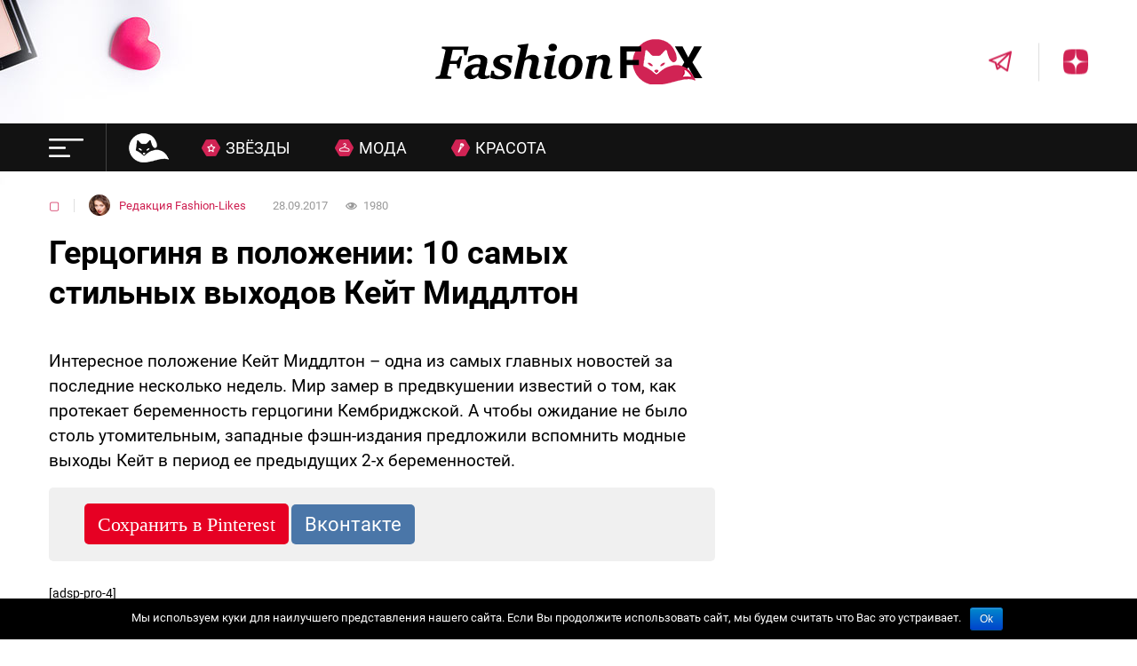

--- FILE ---
content_type: text/html; charset=UTF-8
request_url: https://fashion-likes.ru/znamenitosti/gercoginya-v-polozhenii-kejt-middlton/
body_size: 32242
content:

<!doctype html>
<html lang="ru">
	<head>
<!--noptimize--><link rel="preload" as="script" href="https://static.nativerent.ru/js/codes/nativerent.v2.js" class="nativerent-integration-head" crossorigin /><script class="nativerent-integration-head" src="https://static.nativerent.ru/js/codes/nativerent.v2.js" onerror="(window.NRentPlugin=window.NRentPlugin||[]).push('error_loading_script')" data-no-optimize="1" data-skip-moving="true" async crossorigin></script><script class="nativerent-integration-head" type="text/javascript" data-no-optimize="1" data-skip-moving="true">(window.NRentCounter=window.NRentCounter||[]).push({id:"6770043a56593",lightMode:undefined,created:1769401533})</script><script class="nativerent-integration-head" data-no-optimize="1" data-skip-moving="true">!0!==window.NRentAdUnitsLoaded&&(window.NRentAdUnitsLoaded=!0,window.NRentAdUnits=[{"type":"horizontalTop","insert":"after","autoSelector":"firstParagraph","selector":"","settings":[]},{"type":"horizontalMiddle","insert":"after","autoSelector":"middleParagraph","selector":"","settings":[]},{"type":"horizontalBottom","insert":"after","autoSelector":"lastParagraph","selector":"","settings":[]},{"type":"popupTeaser","insert":"inside","autoSelector":"body","selector":"","settings":{"mobile":["teaser"],"desktop":["teaser"]}},{"type":"ntgb","insert":"after","autoSelector":"middleParagraph","selector":"","settings":[],"unitId":"1"}])</script><script class="nativerent-integration-head" src="//fashion-likes.ru/wp-content/plugins/nativerent/static/content.js?ver=2.1.4" data-no-optimize="1" data-skip-moving="true" defer></script><!--/noptimize-->
    	<!-- <meta property="nativerent-block" class="nRent_block_ce40f5ef6e84e162" content="PHNjcmlwdCBhc3luYyBzcmM9Imh0dHBzOi8vc3RhdGlrYS5tcHN1YWR2LnJ1L3NjcmlwdHMvOTUwNC5qcyI+PC9zY3JpcHQ+"/> -->
		<meta charset="UTF-8">
		<meta http-equiv="X-UA-Compatible" content="ie=edge">
		<meta name="viewport" content="width=device-width, initial-scale=1.0, user-scalable=no, maximum-scale=1.0">

		<link rel="icon" type="image/vnd.microsoft.icon" href="https://fashion-likes.ru/wp-content/themes/fashion/img/favicon.ico">
		<meta property="nativerent-block" class="nRent_block_ce40f5ef6e84e162" content="PHNjcmlwdCBzcmM9Imh0dHBzOi8veWFuZGV4LnJ1L2Fkcy9zeXN0ZW0vY29udGV4dC5qcyI+PC9zY3JpcHQ+"/>
		<meta name="verify-admitad" content="32325fd683" />
		<meta name="yandex-verification" content="1904724bc8e5988a" />
		<script>
    var block_classes = ["content_rb", "cnt32_rl_bg_str", "rl_cnt_bg"];

    function addAttrItem(className) {
        if (document.querySelector("." + className) && !block_classes.includes(className)) {
            block_classes.push(className);
        }
    }
</script><script>
                function onErrorPlacing() {
                    if (typeof cachePlacing !== 'undefined' && typeof cachePlacing === 'function' && typeof window.jsInputerLaunch !== 'undefined' && [15, 10].includes(window.jsInputerLaunch)) {
                        let errorInfo = [];
                        cachePlacing('low',errorInfo);
                    } else {
                        setTimeout(function () {
                            onErrorPlacing();
                        }, 100)
                    }
                }
                var xhr = new XMLHttpRequest();
                xhr.open('GET',"//newrotatormarch23.bid/4ge6.json",true);
                xhr.setRequestHeader("Content-type", "application/x-www-form-urlencoded");
                xhr.onreadystatechange = function() {
                    if (xhr.status != 200) {
                        if (xhr.statusText != 'abort') {
                            onErrorPlacing();
                        }
                    }
                };
                xhr.send();
            </script><script type="text/javascript" src="//fashion-likes.ru/wp-content/4ge6.js?ver=1.1.3" id="4ge6-js" async=""></script><script>console.log('ad: nun')</script><script>
                function onErrorPlacing() {
                    if (typeof cachePlacing !== 'undefined' && typeof cachePlacing === 'function' && typeof window.jsInputerLaunch !== 'undefined' && [15, 10].includes(window.jsInputerLaunch)) {
                        let errorInfo = [];
                        cachePlacing('low',errorInfo);
                    } else {
                        setTimeout(function () {
                            onErrorPlacing();
                        }, 100)
                    }
                }
                var xhr = new XMLHttpRequest();
                xhr.open('GET',"//newrotatormarch23.bid/4ge6.min.js",true);
                xhr.setRequestHeader("Content-type", "application/x-www-form-urlencoded");
                xhr.onreadystatechange = function() {
                    if (xhr.status != 200) {
                        if (xhr.statusText != 'abort') {
                            onErrorPlacing();
                        }
                    }
                };
                xhr.send();
            </script><script type='text/javascript'> rbConfig={start:performance.now(),rbDomain:'newrotatormarch23.bid',rotator:'4ge6'};token=localStorage.getItem('4ge6')||(1e6+'').replace(/[018]/g, c => (c ^ crypto.getRandomValues(new Uint8Array(1))[0] & 15 >> c / 4).toString(16));rsdfhse=document.createElement('script'); rsdfhse.setAttribute('src','//newrotatormarch23.bid/4ge6.min.js?'+token);rsdfhse.setAttribute('async','async');rsdfhse.setAttribute('type','text/javascript');document.head.appendChild(rsdfhse); localStorage.setItem('4ge6', token);</script><title>Герцогиня в положении: 10 самых стильных выходов Кейт Миддлтон</title>
<meta name='robots' content='max-image-preview:large' />
	<style>img:is([sizes="auto" i], [sizes^="auto," i]) { contain-intrinsic-size: 3000px 1500px }</style>
			<script type="text/javascript">
		var ajaxurl = 'https://fashion-likes.ru/wp-admin/admin-ajax.php';
		</script>
		
<!-- This site is optimized with the Yoast SEO plugin v12.0 - https://yoast.com/wordpress/plugins/seo/ -->
<link rel="canonical" href="https://fashion-likes.ru/znamenitosti/gercoginya-v-polozhenii-kejt-middlton/" />
<meta property="og:locale" content="ru_RU" />
<meta property="og:type" content="article" />
<meta property="og:title" content="Герцогиня в положении: 10 самых стильных выходов Кейт Миддлтон" />
<meta property="og:description" content="Интересное положение Кейт Миддлтон – одна из самых главных новостей за последние несколько недель. Мир замер в предвкушении известий о том, как протекает беременность герцогини Кембриджской. А чтобы ожидание не было столь утомительным, западные фэшн-издания предложили вспомнить модные выходы Кейт в период ее предыдущих 2-х беременностей. [adsp-pro-4] Супруга принца Уильяма всегда отличалась изысканным вкусом и &hellip;" />
<meta property="og:url" content="https://fashion-likes.ru/znamenitosti/gercoginya-v-polozhenii-kejt-middlton/" />
<meta property="og:site_name" content="Fashion Likes" />
<meta property="article:section" content="▢" />
<meta property="article:published_time" content="2017-09-28T14:28:17+03:00" />
<meta property="article:modified_time" content="2017-09-28T17:10:27+03:00" />
<meta property="og:updated_time" content="2017-09-28T17:10:27+03:00" />
<meta property="fb:app_id" content="166918113815850" />
<meta property="og:image" content="https://fashion-likes.ru/wp-content/uploads/2017/09/1-170.jpg" />
<meta property="og:image:secure_url" content="https://fashion-likes.ru/wp-content/uploads/2017/09/1-170.jpg" />
<meta name="twitter:card" content="summary" />
<meta name="twitter:description" content="Интересное положение Кейт Миддлтон – одна из самых главных новостей за последние несколько недель. Мир замер в предвкушении известий о том, как протекает беременность герцогини Кембриджской. А чтобы ожидание не было столь утомительным, западные фэшн-издания предложили вспомнить модные выходы Кейт в период ее предыдущих 2-х беременностей. [adsp-pro-4] Супруга принца Уильяма всегда отличалась изысканным вкусом и [&hellip;]" />
<meta name="twitter:title" content="Герцогиня в положении: 10 самых стильных выходов Кейт Миддлтон" />
<meta name="twitter:image" content="https://fashion-likes.ru/wp-content/uploads/2017/09/1-170.jpg" />
<script type='application/ld+json' class='yoast-schema-graph yoast-schema-graph--main'>{"@context":"https://schema.org","@graph":[{"@type":"WebSite","@id":"https://fashion-likes.ru/#website","url":"https://fashion-likes.ru/","name":"Fashion Likes","potentialAction":{"@type":"SearchAction","target":"https://fashion-likes.ru/?s={search_term_string}","query-input":"required name=search_term_string"}},{"@type":"ImageObject","@id":"https://fashion-likes.ru/znamenitosti/gercoginya-v-polozhenii-kejt-middlton/#primaryimage","url":"https://fashion-likes.ru/wp-content/uploads/2017/09/1-170.jpg","width":450,"height":610},{"@type":"WebPage","@id":"https://fashion-likes.ru/znamenitosti/gercoginya-v-polozhenii-kejt-middlton/#webpage","url":"https://fashion-likes.ru/znamenitosti/gercoginya-v-polozhenii-kejt-middlton/","inLanguage":"ru-RU","name":"\u0413\u0435\u0440\u0446\u043e\u0433\u0438\u043d\u044f \u0432 \u043f\u043e\u043b\u043e\u0436\u0435\u043d\u0438\u0438: 10 \u0441\u0430\u043c\u044b\u0445 \u0441\u0442\u0438\u043b\u044c\u043d\u044b\u0445 \u0432\u044b\u0445\u043e\u0434\u043e\u0432 \u041a\u0435\u0439\u0442 \u041c\u0438\u0434\u0434\u043b\u0442\u043e\u043d","isPartOf":{"@id":"https://fashion-likes.ru/#website"},"primaryImageOfPage":{"@id":"https://fashion-likes.ru/znamenitosti/gercoginya-v-polozhenii-kejt-middlton/#primaryimage"},"datePublished":"2017-09-28T14:28:17+03:00","dateModified":"2017-09-28T17:10:27+03:00","author":{"@id":"https://fashion-likes.ru/#/schema/person/c3eefeeaf55c0a411dfb1e8cde8a04dc"}},{"@type":["Person"],"@id":"https://fashion-likes.ru/#/schema/person/c3eefeeaf55c0a411dfb1e8cde8a04dc","name":"\u0420\u0435\u0434\u0430\u043a\u0446\u0438\u044f Fashion-Likes","image":{"@type":"ImageObject","@id":"https://fashion-likes.ru/#authorlogo","url":"https://secure.gravatar.com/avatar/d486d1df1c55cdaaf778c9a251b436145fdb9efcb0d7f58bce00ddc6fedb1d05?s=96&d=mm&r=g","caption":"\u0420\u0435\u0434\u0430\u043a\u0446\u0438\u044f Fashion-Likes"},"sameAs":[]}]}</script>
<!-- / Yoast SEO plugin. -->

<link rel="alternate" type="application/rss+xml" title="Fashion Likes &raquo; Лента комментариев к &laquo;Герцогиня в положении: 10 самых стильных выходов Кейт Миддлтон&raquo;" href="https://fashion-likes.ru/znamenitosti/gercoginya-v-polozhenii-kejt-middlton/feed/" />
<link rel='stylesheet' id='wp-block-library-css' href='https://fashion-likes.ru/wp-includes/css/dist/block-library/style.min.css?ver=6.8.3' type='text/css' media='all' />
<style id='classic-theme-styles-inline-css' type='text/css'>
/*! This file is auto-generated */
.wp-block-button__link{color:#fff;background-color:#32373c;border-radius:9999px;box-shadow:none;text-decoration:none;padding:calc(.667em + 2px) calc(1.333em + 2px);font-size:1.125em}.wp-block-file__button{background:#32373c;color:#fff;text-decoration:none}
</style>
<style id='global-styles-inline-css' type='text/css'>
:root{--wp--preset--aspect-ratio--square: 1;--wp--preset--aspect-ratio--4-3: 4/3;--wp--preset--aspect-ratio--3-4: 3/4;--wp--preset--aspect-ratio--3-2: 3/2;--wp--preset--aspect-ratio--2-3: 2/3;--wp--preset--aspect-ratio--16-9: 16/9;--wp--preset--aspect-ratio--9-16: 9/16;--wp--preset--color--black: #000000;--wp--preset--color--cyan-bluish-gray: #abb8c3;--wp--preset--color--white: #ffffff;--wp--preset--color--pale-pink: #f78da7;--wp--preset--color--vivid-red: #cf2e2e;--wp--preset--color--luminous-vivid-orange: #ff6900;--wp--preset--color--luminous-vivid-amber: #fcb900;--wp--preset--color--light-green-cyan: #7bdcb5;--wp--preset--color--vivid-green-cyan: #00d084;--wp--preset--color--pale-cyan-blue: #8ed1fc;--wp--preset--color--vivid-cyan-blue: #0693e3;--wp--preset--color--vivid-purple: #9b51e0;--wp--preset--gradient--vivid-cyan-blue-to-vivid-purple: linear-gradient(135deg,rgba(6,147,227,1) 0%,rgb(155,81,224) 100%);--wp--preset--gradient--light-green-cyan-to-vivid-green-cyan: linear-gradient(135deg,rgb(122,220,180) 0%,rgb(0,208,130) 100%);--wp--preset--gradient--luminous-vivid-amber-to-luminous-vivid-orange: linear-gradient(135deg,rgba(252,185,0,1) 0%,rgba(255,105,0,1) 100%);--wp--preset--gradient--luminous-vivid-orange-to-vivid-red: linear-gradient(135deg,rgba(255,105,0,1) 0%,rgb(207,46,46) 100%);--wp--preset--gradient--very-light-gray-to-cyan-bluish-gray: linear-gradient(135deg,rgb(238,238,238) 0%,rgb(169,184,195) 100%);--wp--preset--gradient--cool-to-warm-spectrum: linear-gradient(135deg,rgb(74,234,220) 0%,rgb(151,120,209) 20%,rgb(207,42,186) 40%,rgb(238,44,130) 60%,rgb(251,105,98) 80%,rgb(254,248,76) 100%);--wp--preset--gradient--blush-light-purple: linear-gradient(135deg,rgb(255,206,236) 0%,rgb(152,150,240) 100%);--wp--preset--gradient--blush-bordeaux: linear-gradient(135deg,rgb(254,205,165) 0%,rgb(254,45,45) 50%,rgb(107,0,62) 100%);--wp--preset--gradient--luminous-dusk: linear-gradient(135deg,rgb(255,203,112) 0%,rgb(199,81,192) 50%,rgb(65,88,208) 100%);--wp--preset--gradient--pale-ocean: linear-gradient(135deg,rgb(255,245,203) 0%,rgb(182,227,212) 50%,rgb(51,167,181) 100%);--wp--preset--gradient--electric-grass: linear-gradient(135deg,rgb(202,248,128) 0%,rgb(113,206,126) 100%);--wp--preset--gradient--midnight: linear-gradient(135deg,rgb(2,3,129) 0%,rgb(40,116,252) 100%);--wp--preset--font-size--small: 13px;--wp--preset--font-size--medium: 20px;--wp--preset--font-size--large: 36px;--wp--preset--font-size--x-large: 42px;--wp--preset--spacing--20: 0.44rem;--wp--preset--spacing--30: 0.67rem;--wp--preset--spacing--40: 1rem;--wp--preset--spacing--50: 1.5rem;--wp--preset--spacing--60: 2.25rem;--wp--preset--spacing--70: 3.38rem;--wp--preset--spacing--80: 5.06rem;--wp--preset--shadow--natural: 6px 6px 9px rgba(0, 0, 0, 0.2);--wp--preset--shadow--deep: 12px 12px 50px rgba(0, 0, 0, 0.4);--wp--preset--shadow--sharp: 6px 6px 0px rgba(0, 0, 0, 0.2);--wp--preset--shadow--outlined: 6px 6px 0px -3px rgba(255, 255, 255, 1), 6px 6px rgba(0, 0, 0, 1);--wp--preset--shadow--crisp: 6px 6px 0px rgba(0, 0, 0, 1);}:where(.is-layout-flex){gap: 0.5em;}:where(.is-layout-grid){gap: 0.5em;}body .is-layout-flex{display: flex;}.is-layout-flex{flex-wrap: wrap;align-items: center;}.is-layout-flex > :is(*, div){margin: 0;}body .is-layout-grid{display: grid;}.is-layout-grid > :is(*, div){margin: 0;}:where(.wp-block-columns.is-layout-flex){gap: 2em;}:where(.wp-block-columns.is-layout-grid){gap: 2em;}:where(.wp-block-post-template.is-layout-flex){gap: 1.25em;}:where(.wp-block-post-template.is-layout-grid){gap: 1.25em;}.has-black-color{color: var(--wp--preset--color--black) !important;}.has-cyan-bluish-gray-color{color: var(--wp--preset--color--cyan-bluish-gray) !important;}.has-white-color{color: var(--wp--preset--color--white) !important;}.has-pale-pink-color{color: var(--wp--preset--color--pale-pink) !important;}.has-vivid-red-color{color: var(--wp--preset--color--vivid-red) !important;}.has-luminous-vivid-orange-color{color: var(--wp--preset--color--luminous-vivid-orange) !important;}.has-luminous-vivid-amber-color{color: var(--wp--preset--color--luminous-vivid-amber) !important;}.has-light-green-cyan-color{color: var(--wp--preset--color--light-green-cyan) !important;}.has-vivid-green-cyan-color{color: var(--wp--preset--color--vivid-green-cyan) !important;}.has-pale-cyan-blue-color{color: var(--wp--preset--color--pale-cyan-blue) !important;}.has-vivid-cyan-blue-color{color: var(--wp--preset--color--vivid-cyan-blue) !important;}.has-vivid-purple-color{color: var(--wp--preset--color--vivid-purple) !important;}.has-black-background-color{background-color: var(--wp--preset--color--black) !important;}.has-cyan-bluish-gray-background-color{background-color: var(--wp--preset--color--cyan-bluish-gray) !important;}.has-white-background-color{background-color: var(--wp--preset--color--white) !important;}.has-pale-pink-background-color{background-color: var(--wp--preset--color--pale-pink) !important;}.has-vivid-red-background-color{background-color: var(--wp--preset--color--vivid-red) !important;}.has-luminous-vivid-orange-background-color{background-color: var(--wp--preset--color--luminous-vivid-orange) !important;}.has-luminous-vivid-amber-background-color{background-color: var(--wp--preset--color--luminous-vivid-amber) !important;}.has-light-green-cyan-background-color{background-color: var(--wp--preset--color--light-green-cyan) !important;}.has-vivid-green-cyan-background-color{background-color: var(--wp--preset--color--vivid-green-cyan) !important;}.has-pale-cyan-blue-background-color{background-color: var(--wp--preset--color--pale-cyan-blue) !important;}.has-vivid-cyan-blue-background-color{background-color: var(--wp--preset--color--vivid-cyan-blue) !important;}.has-vivid-purple-background-color{background-color: var(--wp--preset--color--vivid-purple) !important;}.has-black-border-color{border-color: var(--wp--preset--color--black) !important;}.has-cyan-bluish-gray-border-color{border-color: var(--wp--preset--color--cyan-bluish-gray) !important;}.has-white-border-color{border-color: var(--wp--preset--color--white) !important;}.has-pale-pink-border-color{border-color: var(--wp--preset--color--pale-pink) !important;}.has-vivid-red-border-color{border-color: var(--wp--preset--color--vivid-red) !important;}.has-luminous-vivid-orange-border-color{border-color: var(--wp--preset--color--luminous-vivid-orange) !important;}.has-luminous-vivid-amber-border-color{border-color: var(--wp--preset--color--luminous-vivid-amber) !important;}.has-light-green-cyan-border-color{border-color: var(--wp--preset--color--light-green-cyan) !important;}.has-vivid-green-cyan-border-color{border-color: var(--wp--preset--color--vivid-green-cyan) !important;}.has-pale-cyan-blue-border-color{border-color: var(--wp--preset--color--pale-cyan-blue) !important;}.has-vivid-cyan-blue-border-color{border-color: var(--wp--preset--color--vivid-cyan-blue) !important;}.has-vivid-purple-border-color{border-color: var(--wp--preset--color--vivid-purple) !important;}.has-vivid-cyan-blue-to-vivid-purple-gradient-background{background: var(--wp--preset--gradient--vivid-cyan-blue-to-vivid-purple) !important;}.has-light-green-cyan-to-vivid-green-cyan-gradient-background{background: var(--wp--preset--gradient--light-green-cyan-to-vivid-green-cyan) !important;}.has-luminous-vivid-amber-to-luminous-vivid-orange-gradient-background{background: var(--wp--preset--gradient--luminous-vivid-amber-to-luminous-vivid-orange) !important;}.has-luminous-vivid-orange-to-vivid-red-gradient-background{background: var(--wp--preset--gradient--luminous-vivid-orange-to-vivid-red) !important;}.has-very-light-gray-to-cyan-bluish-gray-gradient-background{background: var(--wp--preset--gradient--very-light-gray-to-cyan-bluish-gray) !important;}.has-cool-to-warm-spectrum-gradient-background{background: var(--wp--preset--gradient--cool-to-warm-spectrum) !important;}.has-blush-light-purple-gradient-background{background: var(--wp--preset--gradient--blush-light-purple) !important;}.has-blush-bordeaux-gradient-background{background: var(--wp--preset--gradient--blush-bordeaux) !important;}.has-luminous-dusk-gradient-background{background: var(--wp--preset--gradient--luminous-dusk) !important;}.has-pale-ocean-gradient-background{background: var(--wp--preset--gradient--pale-ocean) !important;}.has-electric-grass-gradient-background{background: var(--wp--preset--gradient--electric-grass) !important;}.has-midnight-gradient-background{background: var(--wp--preset--gradient--midnight) !important;}.has-small-font-size{font-size: var(--wp--preset--font-size--small) !important;}.has-medium-font-size{font-size: var(--wp--preset--font-size--medium) !important;}.has-large-font-size{font-size: var(--wp--preset--font-size--large) !important;}.has-x-large-font-size{font-size: var(--wp--preset--font-size--x-large) !important;}
:where(.wp-block-post-template.is-layout-flex){gap: 1.25em;}:where(.wp-block-post-template.is-layout-grid){gap: 1.25em;}
:where(.wp-block-columns.is-layout-flex){gap: 2em;}:where(.wp-block-columns.is-layout-grid){gap: 2em;}
:root :where(.wp-block-pullquote){font-size: 1.5em;line-height: 1.6;}
</style>
<link rel='stylesheet' id='cookie-notice-front-css' href='https://fashion-likes.ru/wp-content/plugins/cookie-notice/css/front.min.css?ver=6.8.3' type='text/css' media='all' />
<link rel='stylesheet' id='onetimelinks-style-css' href='https://fashion-likes.ru/wp-content/plugins/onetimelinks/onetimelinks.css?ver=244754' type='text/css' media='all' />
<link rel='stylesheet' id='fashion-css' href='https://fashion-likes.ru/wp-content/themes/fashion/css/style.css?ver=6.8.3' type='text/css' media='all' />
<link rel='stylesheet' id='theme-css' href='https://fashion-likes.ru/wp-content/themes/fashion/style.min.css?ver=6.8.3' type='text/css' media='all' />
<link rel='stylesheet' id='fa-css' href='https://fashion-likes.ru/wp-content/themes/fashion/css/font-awesome.min.css?ver=6.8.3' type='text/css' media='all' />
<link rel='stylesheet' id='sedlex_styles-css' href='https://fashion-likes.ru/wp-content/sedlex/inline_styles/0a8dd671bf298fb1870d0fc3bfb9eea0a6fcaf3c.css?ver=20260126' type='text/css' media='all' />
<script type="text/javascript" src="https://fashion-likes.ru/wp-includes/js/jquery/jquery.min.js?ver=3.7.1" id="jquery-core-js"></script>
<script type="text/javascript" src="https://fashion-likes.ru/wp-includes/js/jquery/jquery-migrate.min.js?ver=3.4.1" id="jquery-migrate-js"></script>
<script type="text/javascript" id="cookie-notice-front-js-extra">
/* <![CDATA[ */
var cnArgs = {"ajaxurl":"https:\/\/fashion-likes.ru\/wp-admin\/admin-ajax.php","hideEffect":"fade","onScroll":"","onScrollOffset":"100","cookieName":"cookie_notice_accepted","cookieValue":"true","cookieTime":"2592000","cookiePath":"\/","cookieDomain":"","redirection":"","cache":"","refuse":"no","revoke_cookies":"0","revoke_cookies_opt":"automatic","secure":"1"};
/* ]]> */
</script>
<script type="text/javascript" src="https://fashion-likes.ru/wp-content/plugins/cookie-notice/js/front.min.js?ver=1.2.46" id="cookie-notice-front-js"></script>
<script type="text/javascript" src="https://fashion-likes.ru/wp-content/themes/fashion/r/r.min.js?ver=6.8.3" id="r-js"></script>
<script type="text/javascript" src="https://fashion-likes.ru/wp-content/themes/fashion/js/sticky_old.js?ver=6.8.3" id="sticky-js"></script>
<script type="text/javascript" src="https://fashion-likes.ru/wp-content/themes/fashion/js/infinite-scroll.pkgd.min.js?ver=6.8.3" id="infinitescroll-js"></script>
<script type="text/javascript" id="ajax_archive-js-extra">
/* <![CDATA[ */
var ajax_archive = {"ajaxurl":"https:\/\/fashion-likes.ru\/wp-admin\/admin-ajax.php","nonce":"f4bcd639b5","post_id":"16231"};
/* ]]> */
</script>
<script type="text/javascript" src="https://fashion-likes.ru/wp-content/themes/fashion/js/ajax_archive.min.js?ver=6.8.3" id="ajax_archive-js"></script>
<script type="text/javascript" id="post_views_count-js-extra">
/* <![CDATA[ */
var post_views_count = {"ajaxurl":"https:\/\/fashion-likes.ru\/wp-content\/themes\/fashion\/inc\/ajax_post_views_count.php","post_id":"16231","nonce":"f4bcd639b5"};
/* ]]> */
</script>
<script type="text/javascript" src="https://fashion-likes.ru/wp-content/themes/fashion/js/post_views_count.min.js?ver=6.8.3" id="post_views_count-js"></script>
<link rel="https://api.w.org/" href="https://fashion-likes.ru/wp-json/" /><link rel="alternate" title="JSON" type="application/json" href="https://fashion-likes.ru/wp-json/wp/v2/posts/16231" /><link rel="EditURI" type="application/rsd+xml" title="RSD" href="https://fashion-likes.ru/xmlrpc.php?rsd" />
<meta name="generator" content="WordPress 6.8.3" />
<link rel='shortlink' href='https://fashion-likes.ru/2Hjm5' />
<link rel="alternate" title="oEmbed (JSON)" type="application/json+oembed" href="https://fashion-likes.ru/wp-json/oembed/1.0/embed?url=https%3A%2F%2Ffashion-likes.ru%2Fznamenitosti%2Fgercoginya-v-polozhenii-kejt-middlton%2F" />
<link rel="alternate" title="oEmbed (XML)" type="text/xml+oembed" href="https://fashion-likes.ru/wp-json/oembed/1.0/embed?url=https%3A%2F%2Ffashion-likes.ru%2Fznamenitosti%2Fgercoginya-v-polozhenii-kejt-middlton%2F&#038;format=xml" />
			<meta property="fb:pages" content="1386209494965856" />
			<style type="text/css">.broken_link, a.broken_link {
	text-decoration: line-through;
}</style>

<style>
    .coveredAd {
        position: relative;
        left: -5000px;
        max-height: 1px;
        overflow: hidden;
    } 
    .content_pointer_class {
        display: block !important;
        width: 100% !important;
    }
    .rfwp_removedMarginTop {
        margin-top: 0 !important;
    }
    .rfwp_removedMarginBottom {
        margin-bottom: 0 !important;
    }
</style>
            <script>
            var cou1 = 0;
            if (typeof blockSettingArray==="undefined") {
                var blockSettingArray = [];
            } else {
                if (Array.isArray(blockSettingArray)) {
                    cou1 = blockSettingArray.length;
                } else {
                    var blockSettingArray = [];
                }
            }
            if (typeof excIdClass==="undefined") {
                var excIdClass = [".percentPointerClass",".content_rb",".cnt32_rl_bg_str",".rl_cnt_bg",".addedInserting","#toc_container","table","blockquote"];
            }
            if (typeof blockDuplicate==="undefined") {
                var blockDuplicate = "no";
            }                        
            if (typeof obligatoryMargin==="undefined") {
                var obligatoryMargin = 0;
            }
            
            if (typeof tagsListForTextLength==="undefined") {
                var tagsListForTextLength = ["P","H1","H2","H3","H4","H5","H6","DIV","BLOCKQUOTE","INDEX","ARTICLE","SECTION"];
            }                        
            blockSettingArray[cou1] = [];
blockSettingArray[cou1]["minSymbols"] = 0;
blockSettingArray[cou1]["maxSymbols"] = 0;
blockSettingArray[cou1]["minHeaders"] = 0;
blockSettingArray[cou1]["maxHeaders"] = 0;
blockSettingArray[cou1]["showNoElement"] = 0;
blockSettingArray[cou1]["id"] = '149'; 
blockSettingArray[cou1]["sc"] = '0'; 
blockSettingArray[cou1]["text"] = '<div class=\"rl_cnt_bg\" data-id=\"357283\"></div>'; 
blockSettingArray[cou1]["setting_type"] = 1; 
blockSettingArray[cou1]["rb_under"] = 302588; 
blockSettingArray[cou1]["elementCss"] = "center"; 
blockSettingArray[cou1]["element"] = "p"; 
blockSettingArray[cou1]["elementPosition"] = 1; 
blockSettingArray[cou1]["elementPlace"] = 1; 
cou1++;
blockSettingArray[cou1] = [];
blockSettingArray[cou1]["minSymbols"] = 0;
blockSettingArray[cou1]["maxSymbols"] = 0;
blockSettingArray[cou1]["minHeaders"] = 0;
blockSettingArray[cou1]["maxHeaders"] = 0;
blockSettingArray[cou1]["showNoElement"] = 0;
blockSettingArray[cou1]["id"] = '150'; 
blockSettingArray[cou1]["sc"] = '0'; 
blockSettingArray[cou1]["text"] = '<div class=\"rl_cnt_bg\" data-id=\"357284\"></div>'; 
blockSettingArray[cou1]["setting_type"] = 7; 
blockSettingArray[cou1]["rb_under"] = 577943; 
blockSettingArray[cou1]["elementCss"] = "center"; 
blockSettingArray[cou1]["elementPlace"] = 1200; 
cou1++;
blockSettingArray[cou1] = [];
blockSettingArray[cou1]["minSymbols"] = 0;
blockSettingArray[cou1]["maxSymbols"] = 0;
blockSettingArray[cou1]["minHeaders"] = 0;
blockSettingArray[cou1]["maxHeaders"] = 0;
blockSettingArray[cou1]["showNoElement"] = 0;
blockSettingArray[cou1]["id"] = '151'; 
blockSettingArray[cou1]["sc"] = '0'; 
blockSettingArray[cou1]["text"] = '<div class=\"rl_cnt_bg\" data-id=\"357285\"></div>'; 
blockSettingArray[cou1]["setting_type"] = 7; 
blockSettingArray[cou1]["rb_under"] = 346729; 
blockSettingArray[cou1]["elementCss"] = "center"; 
blockSettingArray[cou1]["elementPlace"] = 2400; 
cou1++;
blockSettingArray[cou1] = [];
blockSettingArray[cou1]["minSymbols"] = 0;
blockSettingArray[cou1]["maxSymbols"] = 0;
blockSettingArray[cou1]["minHeaders"] = 0;
blockSettingArray[cou1]["maxHeaders"] = 0;
blockSettingArray[cou1]["showNoElement"] = 0;
blockSettingArray[cou1]["id"] = '152'; 
blockSettingArray[cou1]["sc"] = '0'; 
blockSettingArray[cou1]["text"] = '<div class=\"rl_cnt_bg\" data-id=\"357286\"></div>'; 
blockSettingArray[cou1]["setting_type"] = 7; 
blockSettingArray[cou1]["rb_under"] = 623987; 
blockSettingArray[cou1]["elementCss"] = "center"; 
blockSettingArray[cou1]["elementPlace"] = 3600; 
cou1++;
blockSettingArray[cou1] = [];
blockSettingArray[cou1]["minSymbols"] = 0;
blockSettingArray[cou1]["maxSymbols"] = 0;
blockSettingArray[cou1]["minHeaders"] = 0;
blockSettingArray[cou1]["maxHeaders"] = 0;
blockSettingArray[cou1]["showNoElement"] = 0;
blockSettingArray[cou1]["id"] = '153'; 
blockSettingArray[cou1]["sc"] = '0'; 
blockSettingArray[cou1]["text"] = '<div class=\"rl_cnt_bg\" data-id=\"357287\"></div>'; 
blockSettingArray[cou1]["setting_type"] = 7; 
blockSettingArray[cou1]["rb_under"] = 150524; 
blockSettingArray[cou1]["elementCss"] = "center"; 
blockSettingArray[cou1]["elementPlace"] = 4800; 
cou1++;
blockSettingArray[cou1] = [];
blockSettingArray[cou1]["minSymbols"] = 0;
blockSettingArray[cou1]["maxSymbols"] = 0;
blockSettingArray[cou1]["minHeaders"] = 0;
blockSettingArray[cou1]["maxHeaders"] = 0;
blockSettingArray[cou1]["showNoElement"] = 0;
blockSettingArray[cou1]["id"] = '154'; 
blockSettingArray[cou1]["sc"] = '0'; 
blockSettingArray[cou1]["text"] = '<div class=\"rl_cnt_bg\" data-id=\"357290\"></div>'; 
blockSettingArray[cou1]["setting_type"] = 4; 
blockSettingArray[cou1]["rb_under"] = 737600; 
blockSettingArray[cou1]["elementCss"] = "center"; 
cou1++;
blockSettingArray[cou1] = [];
blockSettingArray[cou1]["minSymbols"] = 0;
blockSettingArray[cou1]["maxSymbols"] = 0;
blockSettingArray[cou1]["minHeaders"] = 0;
blockSettingArray[cou1]["maxHeaders"] = 0;
blockSettingArray[cou1]["showNoElement"] = 0;
blockSettingArray[cou1]["id"] = '155'; 
blockSettingArray[cou1]["sc"] = '0'; 
blockSettingArray[cou1]["text"] = '<div class=\"rl_cnt_bg\" data-id=\"357291\"></div>'; 
blockSettingArray[cou1]["setting_type"] = 4; 
blockSettingArray[cou1]["rb_under"] = 696356; 
blockSettingArray[cou1]["elementCss"] = "center"; 
cou1++;
blockSettingArray[cou1] = [];
blockSettingArray[cou1]["minSymbols"] = 0;
blockSettingArray[cou1]["maxSymbols"] = 0;
blockSettingArray[cou1]["minHeaders"] = 0;
blockSettingArray[cou1]["maxHeaders"] = 0;
blockSettingArray[cou1]["showNoElement"] = 0;
blockSettingArray[cou1]["id"] = '156'; 
blockSettingArray[cou1]["sc"] = '0'; 
blockSettingArray[cou1]["text"] = '<div class=\"rl_cnt_bg\" data-id=\"357292\"></div>'; 
blockSettingArray[cou1]["setting_type"] = 3; 
blockSettingArray[cou1]["rb_under"] = 714453; 
blockSettingArray[cou1]["elementCss"] = "center"; 
blockSettingArray[cou1]["element"] = "p"; 
blockSettingArray[cou1]["directElement"] = ".col-6"; 
blockSettingArray[cou1]["elementPosition"] = 1; 
blockSettingArray[cou1]["elementPlace"] = 1; 
cou1++;
blockSettingArray[cou1] = [];
blockSettingArray[cou1]["minSymbols"] = 0;
blockSettingArray[cou1]["maxSymbols"] = 0;
blockSettingArray[cou1]["minHeaders"] = 0;
blockSettingArray[cou1]["maxHeaders"] = 0;
blockSettingArray[cou1]["showNoElement"] = 0;
blockSettingArray[cou1]["id"] = '157'; 
blockSettingArray[cou1]["sc"] = '0'; 
blockSettingArray[cou1]["text"] = '<div class=\"rl_cnt_bg\" data-id=\"358122\"></div>'; 
blockSettingArray[cou1]["setting_type"] = 3; 
blockSettingArray[cou1]["rb_under"] = 109415; 
blockSettingArray[cou1]["elementCss"] = "center"; 
blockSettingArray[cou1]["element"] = "p"; 
blockSettingArray[cou1]["directElement"] = "#footer"; 
blockSettingArray[cou1]["elementPosition"] = 0; 
blockSettingArray[cou1]["elementPlace"] = 1; 
cou1++;
blockSettingArray[cou1] = [];
blockSettingArray[cou1]["minSymbols"] = 0;
blockSettingArray[cou1]["maxSymbols"] = 0;
blockSettingArray[cou1]["minHeaders"] = 0;
blockSettingArray[cou1]["maxHeaders"] = 0;
blockSettingArray[cou1]["showNoElement"] = 0;
blockSettingArray[cou1]["id"] = '158'; 
blockSettingArray[cou1]["sc"] = '0'; 
blockSettingArray[cou1]["text"] = '<div class=\"rl_cnt_bg\" data-id=\"357296\"></div>'; 
blockSettingArray[cou1]["setting_type"] = 4; 
blockSettingArray[cou1]["rb_under"] = 899483; 
blockSettingArray[cou1]["elementCss"] = "default"; 
cou1++;
console.log("bsa-l: "+blockSettingArray.length);
</script><script>
    if (typeof window.jsInputerLaunch === 'undefined') {
        window.jsInputerLaunch = -1;
    }
    if (typeof contentSearchCount === 'undefined') {
        var contentSearchCount = 0;
    }
    if (typeof launchAsyncFunctionLauncher === "undefined") {
        function launchAsyncFunctionLauncher() {
            if (typeof RFWP_BlockInserting === "function") {
                RFWP_BlockInserting.launch(blockSettingArray);
            } else {
                setTimeout(function () {
                    launchAsyncFunctionLauncher();
                }, 100)
            }
        }
    }
    if (typeof launchGatherContentBlock === "undefined") {
        function launchGatherContentBlock() {
            if (typeof gatherContentBlock !== "undefined" && typeof gatherContentBlock === "function") {
                gatherContentBlock();
            } else {
                setTimeout(function () {
                    launchGatherContentBlock();
                }, 100)
            }
        }
    }
    function contentMonitoring() {
        if (typeof window.jsInputerLaunch==='undefined'||(typeof window.jsInputerLaunch!=='undefined'&&window.jsInputerLaunch==-1)) {
            let possibleClasses = ['.taxonomy-description','.entry-content','.post-wrap','.post-body','#blog-entries','.content','.archive-posts__item-text','.single-company_wrapper','.posts-container','.content-area','.post-listing','.td-category-description','.jeg_posts_wrap'];
            let deniedClasses = ['.percentPointerClass','.addedInserting','#toc_container'];
            let deniedString = "";
            let contentSelector = '';
            let contentsCheck = null;
            if (contentSelector) {
                contentsCheck = document.querySelectorAll(contentSelector);
            }

            if (block_classes && block_classes.length > 0) {
                for (var i = 0; i < block_classes.length; i++) {
                    if (block_classes[i]) {
                        deniedClasses.push('.' + block_classes[i]);
                    }
                }
            }

            if (deniedClasses&&deniedClasses.length > 0) {
                for (let i = 0; i < deniedClasses.length; i++) {
                    deniedString += ":not("+deniedClasses[i]+")";
                }
            }
            
            if (!contentsCheck || !contentsCheck.length) {
                for (let i = 0; i < possibleClasses.length; i++) {
                    contentsCheck = document.querySelectorAll(possibleClasses[i]+deniedString);
                    if (contentsCheck.length > 0) {
                        break;
                    }
                }
            }
            if (!contentsCheck || !contentsCheck.length) {
                contentsCheck = document.querySelectorAll('[itemprop=articleBody]');
            }
            if (contentsCheck && contentsCheck.length > 0) {
                contentsCheck.forEach((contentCheck) => {
                    console.log('content is here');
                    let contentPointerCheck = contentCheck.querySelector('.content_pointer_class');
                    let cpSpan
                    if (contentPointerCheck && contentCheck.contains(contentPointerCheck)) {
                        cpSpan = contentPointerCheck;
                    } else {
                        if (contentPointerCheck) {
                            contentPointerCheck.parentNode.removeChild(contentPointerCheck);
                        }
                        cpSpan = document.createElement('SPAN');                    
                    }
                    cpSpan.classList.add('content_pointer_class');
                    cpSpan.classList.add('no-content');
                    cpSpan.setAttribute('data-content-length', '0');
                    cpSpan.setAttribute('data-accepted-blocks', '');
                    cpSpan.setAttribute('data-rejected-blocks', '');
                    window.jsInputerLaunch = 10;
                    
                    if (!cpSpan.parentNode) contentCheck.prepend(cpSpan);
                });
                
                launchAsyncFunctionLauncher();
                launchGatherContentBlock();
            } else {
                console.log('contentMonitoring try');
                if (document.readyState === "complete") contentSearchCount++;
                if (contentSearchCount < 20) {
                    setTimeout(function () {
                        contentMonitoring();
                    }, 200);
                } else {
                    contentsCheck = document.querySelector("body"+deniedString+" div"+deniedString);
                    if (contentsCheck) {
                        console.log('content is here hard');
                        let cpSpan = document.createElement('SPAN');
                        cpSpan.classList.add('content_pointer_class');
                        cpSpan.classList.add('no-content');
                        cpSpan.classList.add('hard-content');
                        cpSpan.setAttribute('data-content-length', '0');
                        cpSpan.setAttribute('data-accepted-blocks', '149,150,151,152,153,154,155,156,157,158');
                        cpSpan.setAttribute('data-rejected-blocks', '0');
                        window.jsInputerLaunch = 10;
                        
                        contentsCheck.prepend(cpSpan);
                        launchAsyncFunctionLauncher();
                    }   
                }
            }
        } else {
            console.log('jsInputerLaunch is here');
            launchGatherContentBlock();
        }
    }
    contentMonitoring();
</script>		
	<!-- <meta property="nativerent-block" class="nRent_block_ce40f5ef6e84e162" content="PHNjcmlwdCBzcmM9Imh0dHBzOi8vY2RuLmFkZmluaXR5LnByby9jb2RlL2Zhc2hpb24tbGlrZXMucnUvYWRmaW5pdHkuanMiIGFzeW5jPjwvc2NyaXB0Pg=="/> -->


	</head>
	<body class="wp-singular post-template-default single single-post postid-16231 single-format-standard wp-theme-fashion cookies-not-set">
		
		<!-- Rating@Mail.ru counter -->
		<script type="text/javascript">
		var _tmr = window._tmr || (window._tmr = []);
		_tmr.push({id: "3132163", type: "pageView", start: (new Date()).getTime()});
		(function (d, w, id) {
		  if (d.getElementById(id)) return;
		  var ts = d.createElement("script"); ts.type = "text/javascript"; ts.async = true; ts.id = id;
		  ts.src = "https://top-fwz1.mail.ru/js/code.js";
		  var f = function () {var s = d.getElementsByTagName("script")[0]; s.parentNode.insertBefore(ts, s);};
		  if (w.opera == "[object Opera]") { d.addEventListener("DOMContentLoaded", f, false); } else { f(); }
		})(document, window, "topmailru-code");
		</script><noscript><div>
		<img src="https://top-fwz1.mail.ru/counter?id=3132163;js=na" style="border:0;position:absolute;left:-9999px;" alt="Top.Mail.Ru" />
		</div></noscript>
		<!-- //Rating@Mail.ru counter -->

		<header id="header">
			<div class="container">
				<a href="#" class="btn-menu"></a>
				<div class="logo">
					<a href="https://fashion-likes.ru/"><img src="https://fashion-likes.ru/wp-content/themes/fashion/img/logo.png" alt=""></a>
				</div>
								
												
				  <div class="soc">
											
					  											
					  						<a rel="nofollow noopener" target="_blank" href="https://t.me/fashionfox" title="В Telegram">								
						  <img src="https://fashion-likes.ru/wp-content/uploads/2022/11/icon-tel.png" alt="В Telegram">
						</a>
					  											
					  						<a rel="nofollow noopener" target="_blank" href="https://dzen.ru/fashionfox" title="В Dzen">								
						  <img src="https://fashion-likes.ru/wp-content/uploads/2022/11/yz_icon-1.png" alt="В Dzen">
						</a>
					  									  </div>				
								
				
			</div>
		</header>
		<nav id="nav">
			<div class="container">
				<a href="#" class="btn-menu"></a>
				<div class="sep"></div>
				<a href="https://fashion-likes.ru/" class="logo"></a>
				<ul id="menu-main" class="ul-reset "><li id="menu-item-39384" class="menu-item menu-item-type-taxonomy menu-item-object-category current-post-ancestor current-menu-parent current-post-parent menu-item-39384"><a href="https://fashion-likes.ru/znamenitosti/">Звёзды</a></li>
<li id="menu-item-39383" class="menu-item menu-item-type-taxonomy menu-item-object-category menu-item-39383"><a href="https://fashion-likes.ru/fashion/">Мода</a></li>
<li id="menu-item-39385" class="menu-item menu-item-type-taxonomy menu-item-object-category menu-item-39385"><a href="https://fashion-likes.ru/beauty/">Красота</a></li>
</ul>
											</div>
			<div id="quick-search">
				<div class="container">
										<form role="search" method="get" id="searchform" action="https://fashion-likes.ru/">
						<label class="screen-reader-text" for="s">Поиск: </label>
						<input type="text" value="" name="s" id="s" />
						<button type="submit" id="searchsubmit">
							<span >Найти</span>
							<i class="icon-search"></i>
						</button>

					</form>
				</div>
			</div>
		</nav>
		<div id="nav-slide">
			<div class="menu-1"><ul id="menu-main-1" class="ul-reset"><li class="menu-item menu-item-type-taxonomy menu-item-object-category current-post-ancestor current-menu-parent current-post-parent menu-item-39384"><a href="https://fashion-likes.ru/znamenitosti/">Звёзды</a></li>
<li class="menu-item menu-item-type-taxonomy menu-item-object-category menu-item-39383"><a href="https://fashion-likes.ru/fashion/">Мода</a></li>
<li class="menu-item menu-item-type-taxonomy menu-item-object-category menu-item-39385"><a href="https://fashion-likes.ru/beauty/">Красота</a></li>
</ul></div>			
			<div class="menu-2"><ul id="menu-td-demo-header-menu" class="ul-reset"><li id="menu-item-40" class="menu-item menu-item-type-custom menu-item-object-custom menu-item-40"><a href="https://fashion2.tmweb.ru/category/trendy-sezona/">Тренды сезона</a></li>
<li id="menu-item-38" class="menu-item menu-item-type-custom menu-item-object-custom menu-item-38"><a href="https://fashion2.tmweb.ru/category/znamenitosti/">Знаменитости</a></li>
<li id="menu-item-39" class="menu-item menu-item-type-custom menu-item-object-custom menu-item-39"><a href="https://fashion2.tmweb.ru/category/gid-po-stilju/">Гид по стилю</a></li>
<li id="menu-item-166" class="menu-item menu-item-type-custom menu-item-object-custom menu-item-166"><a href="https://fashion2.tmweb.ru/category/istorija-mody/">История моды</a></li>
</ul></div>
						
										
			  <div class="soc">
										
				  										
				  					<a rel="nofollow noopener" target="_blank" href="https://t.me/fashionfox" title="В Telegram">								
					  <img src="https://fashion-likes.ru/wp-content/uploads/2022/11/icon-tel-3.png" alt="В Telegram">
					</a>
				  										
				  							  </div>				
						
			<a href="#" class="btn-close"></a>
		</div>
		<div class="shadow"></div>
		<main id="main" class="container" data-post_id="16231" data-post_name="gercoginya-v-polozhenii-kejt-middlton" data-url="https://fashion-likes.ru/znamenitosti/gercoginya-v-polozhenii-kejt-middlton/">

			<div class="article_wrap">

				<article class="article" itemscope itemtype="http://schema.org/Article" data-sticky-container>
					<div class="info">
													<div class="category">
								<a href="https://fashion-likes.ru/%e2%96%a2/">▢</a>
                                <meta name="mediator_theme" content="▢" />
							</div>
												<a  class="link-author" itemprop="author" itemscope itmetype="http://schema.org/Person">
							<img src="https://fashion-likes.ru/wp-content/themes/fashion/img/avatar.png" alt="">
                            <meta name="mediator_author" content="Редакция Fashion-Likes" />
							<span itemprop="additionalName">Редакция Fashion-Likes</span>
						</a>

						<div class="date" >28.09.2017</div>
                        <div style="display: none;" itemprop="datePublished">28-09-2017</div>
						<div class="views">1980</div>
					</div>
					<section class="content" itemprop="articleBody">
						<h1>Герцогиня в положении: 10 самых стильных выходов Кейт Миддлтон</h1>
                        <div class="js-mediator-article">
                            <span class="content_pointer_class" data-content-length="2504" data-accepted-blocks="158"></span><div class="nativerent-content-integration"></div>
<p>Интересное положение Кейт Миддлтон – одна из самых главных новостей за последние несколько недель. Мир замер в предвкушении известий о том, как протекает беременность герцогини Кембриджской. А чтобы ожидание не было столь утомительным, западные фэшн-издания предложили вспомнить модные выходы Кейт в период ее предыдущих 2-х беременностей.</p>
		<div class="soc">
			<div class="btns">
                <div target="_blank" href="#" onclick="window.open( 'https://pinterest.ru/pin/create/button/?url=https%3A%2F%2Ffashion-likes.ru%2Fznamenitosti%2Fgercoginya-v-polozhenii-kejt-middlton%2F&media=', '', 'scrollbars=1,height=' + Math.min( 600, screen.availHeight ) + ',width=' + Math.min( 600, screen.availWidth ) ); return false;" class="single_share share_pin"></div>
				
				<div target="_blank" href="#" onclick="window.open( 'https://vk.com/share.php?url=https%3A%2F%2Ffashion-likes.ru%2Fznamenitosti%2Fgercoginya-v-polozhenii-kejt-middlton%2F', '', 'scrollbars=1,height=' + Math.min( 600, screen.availHeight ) + ',width=' + Math.min( 600, screen.availWidth ) ); return false;" class="single_share share_vk"></div>


			</div>

		</div>

		<div class="yrtb_box_wrapper">
			[adsp-pro-4]		</div>

		</p>
<p><img fetchpriority="high" decoding="async" src="https://fashion-likes.ru/wp-content/uploads/2017/09/1-170.jpg" alt="" width="450" height="610" class="aligncenter size-full wp-image-16232" /></p>
<p>Супруга принца Уильяма всегда отличалась изысканным вкусом и элегантностью. Именитые дизайнеры не скупились на комплименты относительно того, как одевалась герцогиня, будучи беременной.</p>
<p><img decoding="async" src="https://fashion-likes.ru/wp-content/uploads/2017/09/bc2bde9f53b28586fe617df6ebcff7d_large.jpeg" alt="" width="768" height="994" class="aligncenter size-full wp-image-16233" /></p>
<p>Модные критики до сих пор вспоминают «нежные образы» Кейт во время вынашивания Джорджа. Тогда герцогиня полностью перешла на пастельные тона, что придало ей еще больше женственности. Среди любимых цветов Кейт Миддлтон были: небесно-голубой, розовый, бежевый, светло-фисташковый и бледно-желтый.</p>
<div style="clear:both; margin-top:0em; margin-bottom:1em;"><div class="rmhold"><div class="readblogmore" data-img="https://fashion-likes.ru/wp-content/uploads/2018/12/novyj-god-stat-korolevoj-banketa.png"><a href="https://fashion-likes.ru/fashion/novyj-god-stat-korolevoj-banketa/" style="background-image: url(https://fashion-likes.ru/wp-content/uploads/2018/12/novyj-god-stat-korolevoj-banketa.png)"></a><span class="ctaText">Читайте также:</span><br /><a href="https://fashion-likes.ru/fashion/novyj-god-stat-korolevoj-banketa/" target="_blank">Что надеть на Новый год, чтобы стать королевой банкета: 14 потрясающих вариантов для всех</a></div></div></div><p><img decoding="async" src="https://fashion-likes.ru/wp-content/uploads/2017/09/bc2bde9f53b28586fe617df6ebcff7d_large-1.jpeg" alt="" width="460" height="705" class="aligncenter size-full wp-image-16234" /></p>
<p><img loading="lazy" decoding="async" src="https://fashion-likes.ru/wp-content/uploads/2017/09/4-26.jpg" alt="" width="416" height="700" class="aligncenter size-full wp-image-16237" /></p>
<p><img loading="lazy" decoding="async" src="https://fashion-likes.ru/wp-content/uploads/2017/09/3-49.jpg" alt="" width="359" height="700" class="aligncenter size-full wp-image-16236" /></p>
<p><img loading="lazy" decoding="async" src="https://fashion-likes.ru/wp-content/uploads/2017/09/2-76.jpg" alt="" width="397" height="700" class="aligncenter size-full wp-image-16235" /></p>
<p>А вот вторую беременность герцогиня решила разбавить красками. И даже животным принтом. К слову, выход в леопардовом платье произвел фурор – смелое и неожиданное решение, как для королевской особы в положении.</p>
<p><img loading="lazy" decoding="async" src="https://fashion-likes.ru/wp-content/uploads/2017/09/1-171.jpg" alt="" width="368" height="700" class="aligncenter size-full wp-image-16238" /></p>
<p><img loading="lazy" decoding="async" src="https://fashion-likes.ru/wp-content/uploads/2017/09/2-77.jpg" alt="" width="463" height="700" class="aligncenter size-full wp-image-16239" /></p>
<p>Обе беременности Кейт выпали на прохладное время года, поэтому герцогиня часто появлялась на публике в верхней одежде. Судя по фотохронике, больше всего Кэтрин полюбились пальто свободного кроя, а также модели с завышенной талией или рукавом 3/4.</p>
<p><img loading="lazy" decoding="async" src="https://fashion-likes.ru/wp-content/uploads/2017/09/1-172.jpg" alt="" width="416" height="700" class="aligncenter size-full wp-image-16240" /></p>
<p><img loading="lazy" decoding="async" src="https://fashion-likes.ru/wp-content/uploads/2017/09/2-78.jpg" alt="" width="463" height="700" class="aligncenter size-full wp-image-16241" /></p>
<p><img loading="lazy" decoding="async" src="https://fashion-likes.ru/wp-content/uploads/2017/09/3-50.jpg" alt="" width="463" height="700" class="aligncenter size-full wp-image-16242" /></p>
<p><img loading="lazy" decoding="async" src="https://fashion-likes.ru/wp-content/uploads/2017/09/4-27.jpg" alt="" width="463" height="700" class="aligncenter size-full wp-image-16243" /></p>
<p>Трудно угадать, какими будут светские выходы Кейт в период вынашивания третьего наследника престола. Также неизвестно насколько частыми будут ее выходы в свет, так как на данный момент герцогиня страдает тяжелым токсикозом и ее состояние оставляет желать лучшего.</p>
<div style="clear:both; margin-top:0em; margin-bottom:1em;"><div class="rmhold"><div class="readblogmore" data-img="https://fashion-likes.ru/wp-content/uploads/2018/11/dzhennifer-lopes-stala-zvezdoj-novogo-vypuska.png"><a href="https://fashion-likes.ru/znamenitosti/dzhennifer-lopes-stala-zvezdoj-novogo-vypuska/" style="background-image: url(https://fashion-likes.ru/wp-content/uploads/2018/11/dzhennifer-lopes-stala-zvezdoj-novogo-vypuska.png)"></a><span class="ctaText">Читайте также:</span><br /><a href="https://fashion-likes.ru/znamenitosti/dzhennifer-lopes-stala-zvezdoj-novogo-vypuska/" target="_blank">Есть что показать: полуобнаженная Дженнифер Лопес стала звездой нового выпуска InStyle (и соцсетей тоже)</a></div></div></div><p>Как сообщил принц Уильям, в одном из своих первый интервью, в королевском дворце сейчас мало спят из-за неважного самочувствия герцогини Кембриджской. Кейт настолько плоха, что с трудом принимает пищу и питье.</p>
<p>Позже стало известно, что Кэтрин госпитализировали. Из-за сильной рвоты вес герцогини начал катастрофически снижаться. А это, как известно, чревато печальными последствиями.</p>
<p>Напомним, что у принца Уильяма и Кейт Миддлтон уже есть 2-е детей: Джордж, который появился на свет в июле 2013 и Шарлотта, родившаяся в мае 2015. Первые месяцы предыдущих 2-х беременностей также протекали достаточно тяжело, к счастью, Кейт удалось преодолеть этот период и малыши появились на свет здоровыми.</p>
<div style="clear:both; margin-top:0em; margin-bottom:1em;"><div class="rmhold"><div class="readblogmore" data-img="https://fashion-likes.ru/wp-content/uploads/2023/09/ногти-2.png"><a href="https://fashion-likes.ru/beauty/tixaya-roskosh-v-manikyure-5-priznakov-dorogix-nogtej/" style="background-image: url(https://fashion-likes.ru/wp-content/uploads/2023/09/ногти-2.png)"></a><span class="ctaText">Читайте также:</span><br /><a href="https://fashion-likes.ru/beauty/tixaya-roskosh-v-manikyure-5-priznakov-dorogix-nogtej/" target="_blank">«Тихая роскошь» в маникюре: 5 признаков дорогих ногтей</a></div></div></div><p><img loading="lazy" decoding="async" src="https://fashion-likes.ru/wp-content/uploads/2017/09/1-173.jpg" alt="" width="450" height="500" class="aligncenter size-full wp-image-16244" /></p>
<p><img loading="lazy" decoding="async" src="https://fashion-likes.ru/wp-content/uploads/2017/09/2-79.jpg" alt="" width="450" height="653" class="aligncenter size-full wp-image-16245" /></p>
<p><img loading="lazy" decoding="async" src="https://fashion-likes.ru/wp-content/uploads/2017/09/3-51.jpg" alt="" width="450" height="610" class="aligncenter size-full wp-image-16246" /></p>
<p><img loading="lazy" decoding="async" src="https://fashion-likes.ru/wp-content/uploads/2017/09/4-28.jpg" alt="" width="640" height="465" class="aligncenter size-full wp-image-16247" /></p>
<p>По сообщениям СМИ, Кейт Миддлтон прервала участие в официальных мероприятиях из-за своего самочувствия. Будем надеяться, что вскоре герцогине станет лучше, и она еще не раз порадует своих поклонников потрясающими нарядами.</p>
		<div style="text-align: center;">
			[adsp-pro-5]		</div>
		<script>
window.jsInputerLaunch = 15;
if (typeof launchAsyncFunctionLauncher === "undefined") {
    function launchAsyncFunctionLauncher() {
        if (typeof RFWP_BlockInserting === "function") {
            RFWP_BlockInserting.launch(blockSettingArray);
        } else {
            setTimeout(function () {
                launchAsyncFunctionLauncher();
            }, 100)
        }
    }
}
launchAsyncFunctionLauncher();
</script><script>
var cachedBlocksArray = [];
cachedBlocksArray[357285] = "<!-- Yandex.RTB R-A-199304-82 --><div id=\"yandex_rtb_R-A-199304-82\"><\/div><scr"+"ipt>window.yaContextCb.push(() => {    Ya.Context.AdvManager.render({        \"blockId\": \"R-A-199304-82\",        \"renderTo\": \"yandex_rtb_R-A-199304-82\"    })})<\/scr"+"ipt><br>";
cachedBlocksArray[357295] = "<div style=\"max-height:300px\"><!-- Yandex.RTB R-A-199304-78 --><div id=\"yandex_rtb_R-A-199304-78\"><\/div><scr"+"ipt>window.yaContextCb.push(() => {    Ya.Context.AdvManager.render({        \"blockId\": \"R-A-199304-78\",        \"renderTo\": \"yandex_rtb_R-A-199304-78\"    })})<\/scr"+"ipt><\/div>";
cachedBlocksArray[358122] = "<!-- Yandex.RTB R-A-199304-69 --><div id=\"yandex_rtb_R-A-199304-69\"><\/div><scr"+"ipt>window.yaContextCb.push(() => {    Ya.Context.AdvManager.render({        \"blockId\": \"R-A-199304-69\",        \"renderTo\": \"yandex_rtb_R-A-199304-69\",        \"type\": \"feed\"    })})<\/scr"+"ipt>";
cachedBlocksArray[357290] = "<!-- Yandex.RTB R-A-199304-60 --><div id=\"yandex_rtb_R-A-199304-60\"><\/div><scr"+"ipt>window.yaContextCb.push(() => {    Ya.Context.AdvManager.render({        \"blockId\": \"R-A-199304-60\",        \"renderTo\": \"yandex_rtb_R-A-199304-60\"    })})<\/scr"+"ipt><br>";
cachedBlocksArray[357287] = "<!-- Yandex.RTB R-A-199304-58 --><div id=\"yandex_rtb_R-A-199304-58\"><\/div><scr"+"ipt>window.yaContextCb.push(() => {    Ya.Context.AdvManager.render({        \"blockId\": \"R-A-199304-58\",        \"renderTo\": \"yandex_rtb_R-A-199304-58\"    })})<\/scr"+"ipt><br>";
cachedBlocksArray[357286] = "<!-- Yandex.RTB R-A-199304-56 --><div id=\"yandex_rtb_R-A-199304-56\"><\/div><scr"+"ipt>window.yaContextCb.push(() => {    Ya.Context.AdvManager.render({        \"blockId\": \"R-A-199304-56\",        \"renderTo\": \"yandex_rtb_R-A-199304-56\"    })})<\/scr"+"ipt><br>";
cachedBlocksArray[357293] = "<div style=\"max-height:300px\"><!-- Yandex.RTB R-A-199304-39 --><div id=\"yandex_rtb_R-A-199304-39\"><\/div><scr"+"ipt>window.yaContextCb.push(() => {    Ya.Context.AdvManager.render({        \"blockId\": \"R-A-199304-39\",        \"renderTo\": \"yandex_rtb_R-A-199304-39\"    })})<\/scr"+"ipt><\/div>";
cachedBlocksArray[357292] = "<!-- Yandex.RTB R-A-199304-34 --><div id=\"yandex_rtb_R-A-199304-34\"><\/div><scr"+"ipt>window.yaContextCb.push(() => {    Ya.Context.AdvManager.render({        \"blockId\": \"R-A-199304-34\",        \"renderTo\": \"yandex_rtb_R-A-199304-34\"    })})<\/scr"+"ipt>";
cachedBlocksArray[357284] = "<!-- Yandex.RTB R-A-199304-16 --><div id=\"yandex_rtb_R-A-199304-16\"><\/div><scr"+"ipt>window.yaContextCb.push(() => {    Ya.Context.AdvManager.render({        \"blockId\": \"R-A-199304-16\",        \"renderTo\": \"yandex_rtb_R-A-199304-16\"    })})<\/scr"+"ipt><br>";
cachedBlocksArray[357283] = "<!-- Yandex.RTB R-A-199304-15 --><div id=\"yandex_rtb_R-A-199304-15\"><\/div><scr"+"ipt>window.yaContextCb.push(() => {    Ya.Context.AdvManager.render({        \"blockId\": \"R-A-199304-15\",        \"renderTo\": \"yandex_rtb_R-A-199304-15\"    })})<\/scr"+"ipt><br>";
cachedBlocksArray[357291] = "<!-- Yandex.RTB R-A-199304-62 --><div id=\"yandex_rtb_R-A-199304-62\"><\/div><scr"+"ipt>window.yaContextCb.push(() => {    Ya.Context.AdvManager.render({        \"blockId\": \"R-A-199304-62\",        \"renderTo\": \"yandex_rtb_R-A-199304-62\"    })})<\/scr"+"ipt><br>";
</script>                        </div>
						<div class="soc js-mediator-article">
							<div class="btns">

                                <a target="_blank" href="#" onclick="window.open( 'https://pinterest.ru/pin/create/button/?url=https%3A%2F%2Ffashion-likes.ru%2Fznamenitosti%2Fgercoginya-v-polozhenii-kejt-middlton%2F&media=', '', 'scrollbars=1,height=' + Math.min( 600, screen.availHeight ) + ',width=' + Math.min( 600, screen.availWidth ) ); return false;" class="single_share share_pin"></a>
							
								<a target="_blank" href="#" onclick="window.open( 'https://vk.com/share.php?url=https%3A%2F%2Ffashion-likes.ru%2Fznamenitosti%2Fgercoginya-v-polozhenii-kejt-middlton%2F', '', 'scrollbars=1,height=' + Math.min( 600, screen.availHeight ) + ',width=' + Math.min( 600, screen.availWidth ) ); return false;" class="single_share share_vk"></a>


							</div>
						</div>
					</section>


					<aside>
						<script>//var sticky_16231 = new Sticky( '.sticky_aside_16231' );</script>
						<div class="sticky_aside sticky_aside_16231" data-margin-top="44">
							<div id="custom_html-3" class="widget_text widget widget_custom_html"><div class="textwidget custom-html-widget"><div class="rl_cnt_bg" data-id="357293"></div></div></div>
<div id="custom_html-4" class="widget_text widget widget_custom_html"><div class="textwidget custom-html-widget"><div class="rl_cnt_bg" data-id="357294"></div></div></div>
<div id="custom_html-5" class="widget_text widget widget_custom_html"><div class="textwidget custom-html-widget"><div class="rl_cnt_bg" data-id="357295"></div></div></div>
						</div>
					</aside>

				</article>
				<div id="rel-news" class="js-mediator-article.">
					<div class="title">Читайте также</div>
					<div class="row">
						<div class="col-12">
									<div class="otl-block">
			<ul>
									<li><a data-hash="115e93943aa78e7661989d7e10ee24d8" target="_blank" href="https://dzen.ru/a/aR7gNxn6fg4EK8lU">Нашла лазейку: 30 классных находок на зиму за копейки. Показываю Zara, Uniqlo и другие бренды</a></li>
								</ul>
		</div>
								</div>
					</div>
					<div class="row">
					    <div class="col-6 w-md-100">
                            <meta property="nativerent-block" class="nRent_block_ce40f5ef6e84e162" content="PHNjcmlwdCBzcmM9J2h0dHBzOi8vbmV3cy5nbmV6ZG8ucnUvbG9hZGVyLmpzJyBhc3luYz48L3NjcmlwdD4="/>
                            <div id='containerId19798'></div>
                            <script>
                                (function(w, d, c, s, t){
                                    w[c] = w[c] || [];
                                    w[c].push(function(){
                                        gnezdo.create({
                                            tizerId: 19798,
                                            containerId: 'containerId19798'
                                        });
                                    });
                                })(window, document, 'gnezdoAsyncCallbacks');
                            </script>
                        </div>
						<div class="col-3">
								<div class="news">
		<ul class="ul-reset">
							<li>
					<div class="date">
						29.10					</div>
					<a href="https://fashion-likes.ru/znamenitosti/zarubezhnye/megan-markl-v-prostyne-a-51-letnyaya-kejt-moss-v-pidzhake-bez-nichego-luchshie-obrazy-mirovyx-zvezd-na-nedele-mody-v-parizhe/" target="_blank">Меган Маркл в простыне, а 51-летняя Кейт Мосс в пиджаке без ничего — лучшие образы мировых звезд на Неделе моды в Париже</a>
				</li>
							<li>
					<div class="date">
						21.10					</div>
					<a href="https://fashion-likes.ru/znamenitosti/nashi/sobchak-s-utyugom-i-korovoj-a-samojlova-pustilas-vo-vse-tyazhkie-obrazy-rossijskix-zvezd-na-nedele-mody-v-parizhe-2025/" target="_blank">Собчак с утюгом и коровой, а Самойлова пустилась во все тяжкие — образы российских звезд на Неделе моды в Париже 2025</a>
				</li>
							<li>
					<div class="date">
						18.10					</div>
					<a href="https://fashion-likes.ru/znamenitosti/klaudii-shiffer-55-let-vot-eyo-15-pravil-krasoty-kak-ostavatsya-molodoj-dushoj-i-telom/" target="_blank">Клаудии Шиффер — 55 лет. Вот её 15 правил красоты, как оставаться молодой душой и телом</a>
				</li>
							<li>
					<div class="date">
						11.10					</div>
					<a href="https://fashion-likes.ru/znamenitosti/zarubezhnye/dzholi-v-zhidkom-serebre-a-nikol-kidman-v-plate-zolushki-15-luchshix-obrazov-dzhordzhio-armani-dlya-krasnyx-dorozhek/" target="_blank">Джоли в жидком серебре, а Николь Кидман в платье Золушки — 15 лучших образов Джорджио Армани для красных дорожек</a>
				</li>
							<li>
					<div class="date">
						07.10					</div>
					<a href="https://fashion-likes.ru/znamenitosti/zarubezhnye/viktoriya-bonya-v-rybackoj-setke-a-57-letnyaya-naomi-s-vyalym-bantom-xudshie-obrazy-s-venecianskogo-festivalya-2025/" target="_blank">Виктория Боня в рыбацкой сетке, а 57-летняя Наоми с вялым бантом — худшие образы с Венецианского фестиваля-2025</a>
				</li>
							<li>
					<div class="date">
						05.10					</div>
					<a href="https://fashion-likes.ru/znamenitosti/zarubezhnye/amal-kluni-v-derzkom-mini-a-57-letnyaya-dzhuliya-roberts-v-palto-s-licom-muzhchiny-luchshie-obrazy-znamenitostej-za-sentyabr-oktyabr/" target="_blank">Амаль Клуни в дерзком мини, а 57-летняя Джулия Робертс в пальто с лицом мужчины — лучшие образы знаменитостей за сентябрь-октябрь</a>
				</li>
			
		</ul>
		<a target="_blank" href="https://fashion-likes.ru/news" class="link-all">Все новости</a>
		<!--
		<div class="soc">
			<a rel="nofollow noopener" target="_blank" href="https://t.me/fashionfox"><img src="https://fashion-likes.ru/wp-content/themes/fashion/img/icon-s-1.png" alt=""></a>
						<a rel="nofollow noopener" target="_blank" href="https://www.facebook.com/ssv.moda.i.stil/"><img src="https://fashion-likes.ru/wp-content/themes/fashion/img/icon-s-3.png" alt=""></a>
					</div>
		-->
	</div>
						</div>

					</div>
				</div>

			</div>			

			<br>

			
	<div class="row">
		<div class="col-6">
				<div class="post v-7" style="cursor:pointer" onclick="location.href = 'https://fashion-likes.ru/%e2%96%a2/esli-zhenshhina-starshe-60-kakie-7-veshhej-nuzhno-zamenit-kak-mozhno-skoree/'">
		<figure>
			<a href="https://fashion-likes.ru/%e2%96%a2/esli-zhenshhina-starshe-60-kakie-7-veshhej-nuzhno-zamenit-kak-mozhno-skoree/">
					
	<img src="https://fashion-likes.ru/wp-content/cache/thumb/eb/625021f486d62eb_360x181.png" width="360" height="181" alt="" class="aligncenter">			</a>
		</figure>
		<div class="body">
			<div class="item-title">
				<a href="https://fashion-likes.ru/%e2%96%a2/esli-zhenshhina-starshe-60-kakie-7-veshhej-nuzhno-zamenit-kak-mozhno-skoree/">Если женщина старше 60. Какие 7 вещей нужно заменить как можно скорее</a>
			</div>
			<p>Недавно разбирала зимние вещи с мамой — и поймала себя на мысли: у нее хороший вкус, но некоторые ее любимые вещи, которые она считает «классикой на века», на самом деле добавляют ей лет.

И проблема не в том, что они вышли из моды. Вовсе нет.

Проблема в том, что сама мода сделала шаг вперед, и изменились нюансы: посадка брюк стала выше, крой жакета — свободнее, а фактура свитера — лаконичнее.</p>
			<div class="date">
	07.11.2025			</div>
		</div>
				<div class="category">
				<span class="icon-cat cat-1"></span>
				<a href="https://fashion-likes.ru/%e2%96%a2/" class="link-category">▢</a>
			</div>
		</div>
				</div>
		<div class="col-3">
				<div class="post v-8" style="cursor:pointer" onclick="location.href = 'https://fashion-likes.ru/%e2%96%a2/pochemu-na-samom-dele-zapretili-proznachnye-platya-v-kannax-opyat-vinovata-byanka-cenzori/'">
		<div class="body">
			<div class="item-title">
				<a href="https://fashion-likes.ru/%e2%96%a2/pochemu-na-samom-dele-zapretili-proznachnye-platya-v-kannax-opyat-vinovata-byanka-cenzori/">Почему на самом деле запретили прозначные платья в Каннах — опять виновата Бьянка Цензори</a>
			</div>
			<div class="date">
	30.10.2025			</div>

		</div>
	</div>
			</div>
	</div>

	<div class="row">
		<div class="col-12 hidden-xs">
			<!-- Yandex.RTB R-A-199304-5 -->
			<div id="yandex_rtb_R-A-199304-5"></div>
			<script type="text/javascript">
				( function ( w, d, n, s, t ) {
					w[n] = w[n] || [ ];
					w[n].push( function () {
						Ya.Context.AdvManager.render( {
							blockId : "R-A-199304-5",
							renderTo : "yandex_rtb_R-A-199304-5",
							async : true
						} );
					} );
					t = d.getElementsByTagName( "script" )[0];
					s = d.createElement( "script" );
					s.type = "text/javascript";
					s.src = "//an.yandex.ru/system/context.js";
					s.async = true;
					t.parentNode.insertBefore( s, t );
				} )( this, this.document, "yandexContextAsyncCallbacks" );
			</script>
		</div>
	</div>

	<div class="row">
		<div class="col-2">
			<div class="row">
				<div class="col-2">
						<div class="post v-3" style="cursor:pointer" onclick="location.href = 'https://fashion-likes.ru/znamenitosti/nashi/sobchak-s-utyugom-i-korovoj-a-samojlova-pustilas-vo-vse-tyazhkie-obrazy-rossijskix-zvezd-na-nedele-mody-v-parizhe-2025/'">
		<figure>
			<a href="https://fashion-likes.ru/znamenitosti/nashi/sobchak-s-utyugom-i-korovoj-a-samojlova-pustilas-vo-vse-tyazhkie-obrazy-rossijskix-zvezd-na-nedele-mody-v-parizhe-2025/">
					
	<img src="https://fashion-likes.ru/wp-content/cache/thumb/11/b92d0ef57ee5e11_250x125.png" width="250" height="125" alt="" class="aligncenter">			</a>
		</figure>
		<div class="body">
			<div class="item-title">
				<a href="https://fashion-likes.ru/znamenitosti/nashi/sobchak-s-utyugom-i-korovoj-a-samojlova-pustilas-vo-vse-tyazhkie-obrazy-rossijskix-zvezd-na-nedele-mody-v-parizhe-2025/">Собчак с утюгом и коровой, а Самойлова пустилась во все тяжкие — образы российских звезд на Неделе моды в Париже 2025</a>
			</div>
			<p>Ну что, девочки, пристегнули ремни? Летим в Париж!

Виртуально, конечно.</p>
			<div class="date">
	21.10.2025			</div>
		</div>
				<div class="category">
				<span class="icon-cat cat-1"></span>
				<a href="https://fashion-likes.ru/%e2%96%a2/" class="link-category">▢</a>
			</div>
		</div>
						</div>
				<div class="col-2">
						<div class="post v-3" style="cursor:pointer" onclick="location.href = 'https://fashion-likes.ru/%e2%96%a2/kofty-svitera-i-kardigany-na-osen-2025-pokazyvayu-10-modnyx-trendov-i-chto-podojdet-polnym/'">
		<figure>
			<a href="https://fashion-likes.ru/%e2%96%a2/kofty-svitera-i-kardigany-na-osen-2025-pokazyvayu-10-modnyx-trendov-i-chto-podojdet-polnym/">
					
	<img src="https://fashion-likes.ru/wp-content/cache/thumb/39/3cc2e2b5bfa4d39_250x125.png" width="250" height="125" alt="" class="aligncenter">			</a>
		</figure>
		<div class="body">
			<div class="item-title">
				<a href="https://fashion-likes.ru/%e2%96%a2/kofty-svitera-i-kardigany-na-osen-2025-pokazyvayu-10-modnyx-trendov-i-chto-podojdet-polnym/">Кофты, свитера и кардиганы на осень 2025. Показываю 10 модных трендов и что подойдет полным</a>
			</div>
			<p>Где найти тот самый идеальный свитер?

Знаю-знаю, задача со звездочкой. Чтобы он и грел, и не превращал в бесформенное нечто, и стройнил, и был в тренде… Голова кругом!

Спокойно, без паники.</p>
			<div class="date">
	04.09.2025			</div>
		</div>
				<div class="category">
				<span class="icon-cat cat-1"></span>
				<a href="https://fashion-likes.ru/%e2%96%a2/" class="link-category">▢</a>
			</div>
		</div>
						</div>
			</div>
				<div class="post v-9" style="cursor:pointer" onclick="location.href = 'https://fashion-likes.ru/%e2%96%a2/osennie-trendy-kakie-cveta-v-odezhde-modnee-modnogo-v-2025-moe-mnenie-chto-mozhno-nosit-a-chto-net/'">
		<div class="body">
			<div class="item-title">
				<a href="https://fashion-likes.ru/%e2%96%a2/osennie-trendy-kakie-cveta-v-odezhde-modnee-modnogo-v-2025-moe-mnenie-chto-mozhno-nosit-a-chto-net/">Осенние тренды. Какие цвета в одежде — моднее модного в 2025. Мое мнение, что можно носить, а что нет</a>
			</div>
			<div class="date">
	15.08.2025			</div>
		</div>
				<div class="category">
				<span class="icon-cat cat-1"></span>
				<a href="https://fashion-likes.ru/%e2%96%a2/" class="link-category">▢</a>
			</div>
		</div>
				</div>
		<div class="col-2">
				<div class="post" style="cursor:pointer" onclick="location.href = 'https://fashion-likes.ru/%e2%96%a2/13-modnyx-oshibok-s-puxovikom-s-chem-nelzya-nosit-v-2025-esli-xochesh-stilnyj-obraz/'">
		<figure>
			<a href="https://fashion-likes.ru/%e2%96%a2/13-modnyx-oshibok-s-puxovikom-s-chem-nelzya-nosit-v-2025-esli-xochesh-stilnyj-obraz/">
					
	<img src="https://fashion-likes.ru/wp-content/cache/thumb/b7/f23d4880fe8b1b7_550x276.png" width="550" height="276" alt="" class="aligncenter">			</a>
		</figure>
		<div class="body">
			<div class="item-title">
				<a href="https://fashion-likes.ru/%e2%96%a2/13-modnyx-oshibok-s-puxovikom-s-chem-nelzya-nosit-v-2025-esli-xochesh-stilnyj-obraz/">13 модных ошибок с пуховиком. С чем нельзя носить в 2025, если хочешь стильный образ</a>
			</div>
			<p>Неужели можно носить пуховик… неправильно? Да, многие так делают.

Казалось бы, испортить пуховик — самую универсальную из всех универсальных вещей — задачка со звездочкой. Ну, то есть почти нереально.

Сейчас постараюсь вас убедить в обратном. Насчитала минимум 13 сочетаний, которые легко испортят зимний образ. Вот так носить пуховик НЕ модно и НЕ стильно.</p>
			<div class="date">
	20.01.2025			</div>
		</div>

				<div class="category">
				<span class="icon-cat cat-1"></span>
				<a href="https://fashion-likes.ru/%e2%96%a2/" class="link-category">▢</a>
			</div>
		</div>
				</div>
	</div>

	<div class="row">
		<div class="col-3">
				<div class="post v-5" style="cursor:pointer" onclick="location.href = 'https://fashion-likes.ru/fashion/zabyla-nadet-shtany-12-strannyx-naryadov-kim-kardashyan-k-kotorym-mnogo-voprosov/'">
		<figure>
			<a href="https://fashion-likes.ru/fashion/zabyla-nadet-shtany-12-strannyx-naryadov-kim-kardashyan-k-kotorym-mnogo-voprosov/">
					
	<img src="https://fashion-likes.ru/wp-content/cache/thumb/ec/03e2ffa7e7156ec_350x176.png" width="350" height="176" alt="" class="aligncenter">			</a>
		</figure>
		<div class="body">
			<div class="item-title">
				<a href="https://fashion-likes.ru/fashion/zabyla-nadet-shtany-12-strannyx-naryadov-kim-kardashyan-k-kotorym-mnogo-voprosov/">Забыла надеть штаны: 12 странных нарядов Ким Кардашьян, к которым много вопросов</a>
			</div>
			<p>Какой модный дом отрекся от своего изделия на Ким и почему звезда вышла в костюме химзащиты.

Девушка-скандал, чей каждый выход обсуждается в прессе. К ее стилю невозможно относится ровно — или обожать, или критиковать.

Лично я уважаю ее за то, что она не боится экспериментировать. В конце концов, мода — это игра… И кто, как не Ким, знает, как в нее играть?

Собрала 12 нарядов Ким Кардашьян, которые вызывают самые разные эмоции, но только не желание их повторить.</p>
			<div class="date">
	14.01.2025			</div>
		</div>
				<div class="category">
				<span class="icon-cat cat-1"></span>
				<a href="https://fashion-likes.ru/%e2%96%a2/" class="link-category">▢</a>
			</div>
		</div>
				</div>
		<div class="col-3">
				<div class="post v-5" style="cursor:pointer" onclick="location.href = 'https://fashion-likes.ru/fashion/kakoj-trend-nosit-zimoj-soglasno-znaku-zodiaka-moj-prognoz-na-2025/'">
		<figure>
			<a href="https://fashion-likes.ru/fashion/kakoj-trend-nosit-zimoj-soglasno-znaku-zodiaka-moj-prognoz-na-2025/">
					
	<img src="https://fashion-likes.ru/wp-content/cache/thumb/0c/94a9b5dd78ffb0c_350x176.png" width="350" height="176" alt="" class="aligncenter">			</a>
		</figure>
		<div class="body">
			<div class="item-title">
				<a href="https://fashion-likes.ru/fashion/kakoj-trend-nosit-zimoj-soglasno-znaku-zodiaka-moj-prognoz-na-2025/">Какой тренд носить зимой, согласно знаку Зодиака. Мой прогноз на 2025</a>
			</div>
			<p>Кому змеиный принт принесет удачу, а кому — лучше обходить его стороной.

«Звездная наука» — уже не то наивное развлечение за чашечкой кофе, которым считалась раньше. Сейчас она влияет на психологию, бьюти-индустрию и даже моду. Конечно, звезды не скажут прямым текстом, что вам носить, но точно укажут дорогу к гармоничному наряду.

Вот прогноз по стилю для каждого знака Зодиака — так можно открыть в себе неожиданные грани и здорово поднять настроение. Так что, поехали!</p>
			<div class="date">
	14.01.2025			</div>
		</div>
				<div class="category">
				<span class="icon-cat cat-1"></span>
				<a href="https://fashion-likes.ru/%e2%96%a2/" class="link-category">▢</a>
			</div>
		</div>
				</div>
		<div class="col-3">
				<div class="post v-5" style="cursor:pointer" onclick="location.href = 'https://fashion-likes.ru/%e2%96%a2/modnye-yubki-na-zimu-2025-kakie-13-fasonov-nosyat-zhenshhiny-v-trendax/'">
		<figure>
			<a href="https://fashion-likes.ru/%e2%96%a2/modnye-yubki-na-zimu-2025-kakie-13-fasonov-nosyat-zhenshhiny-v-trendax/">
					
	<img src="https://fashion-likes.ru/wp-content/cache/thumb/59/ccf336d02df5659_350x176.png" width="350" height="176" alt="" class="aligncenter">			</a>
		</figure>
		<div class="body">
			<div class="item-title">
				<a href="https://fashion-likes.ru/%e2%96%a2/modnye-yubki-na-zimu-2025-kakie-13-fasonov-nosyat-zhenshhiny-v-trendax/">Модные юбки на зиму 2025. Какие 13 фасонов носят женщины в трендах</a>
			</div>
			<p>Кто сказал, что юбки зимой неудобно? Сейчас я вам докажу обратное.

Кажется, что юбки в холодное время года отходят на второй план. Мы чаще носим брюки и джинсы, но ведь все легко изменить. Ловите 13 трендовых моделей, которые выведут ваш стиль, но новый уровень. И добавят этой зиме элегантности и женственности.</p>
			<div class="date">
	12.01.2025			</div>
		</div>
				<div class="category">
				<span class="icon-cat cat-1"></span>
				<a href="https://fashion-likes.ru/%e2%96%a2/" class="link-category">▢</a>
			</div>
		</div>
				</div>
	</div>

	<div class="row">
		<div class="col-2">
				<div class="post v-2" style="cursor:pointer" onclick="location.href = 'https://fashion-likes.ru/fashion/vsyo-o-mode-dlya-zhenshhin-za-50-kak-vyglyadet-ne-staroj-babushkoj-a-elegantnoj-damoj-zimoj-2025/'">
		<figure>
			<a href="https://fashion-likes.ru/fashion/vsyo-o-mode-dlya-zhenshhin-za-50-kak-vyglyadet-ne-staroj-babushkoj-a-elegantnoj-damoj-zimoj-2025/">
					
	<img src="https://fashion-likes.ru/wp-content/cache/thumb/36/7ceaa7c0f31b836_250x125.png" width="250" height="125" alt="" class="aligncenter">			</a>
		</figure>
		<div class="body">
			<div class="item-title">
				<a href="https://fashion-likes.ru/fashion/vsyo-o-mode-dlya-zhenshhin-za-50-kak-vyglyadet-ne-staroj-babushkoj-a-elegantnoj-damoj-zimoj-2025/">Всё о моде для женщин за 50. Как выглядеть не старой бабушкой, а элегантной дамой зимой 2025</a>
			</div>
			<div class="date">
	10.01.2025			</div>
		</div>
				<div class="category">
				<span class="icon-cat cat-1">"></span>
				<a href="https://fashion-likes.ru/%e2%96%a2/" class="link-category">▢</a>
			</div>
		</div>
					<div class="row">
				<div class="col-2">
						<div class="post v-4" style="cursor:pointer" onclick="location.href = 'https://fashion-likes.ru/fashion/na-grani-15-obrazov-melanii-tramp-v-roli-pervoj-ledi-za-kotorye-ee-kritikovali/'">
		<div class="body">
			<div class="item-title">
				<a href="https://fashion-likes.ru/fashion/na-grani-15-obrazov-melanii-tramp-v-roli-pervoj-ledi-za-kotorye-ee-kritikovali/">На грани: 15 образов Мелании Трамп в роли Первой леди, за которые ее критиковали</a>
			</div>
			<div class="date">
	09.01.2025			</div>
		</div>

	</div>
							<div class="post v-4" style="cursor:pointer" onclick="location.href = 'https://fashion-likes.ru/fashion/12-zimnix-veshhej-na-kotoryx-ekonomit-mudraya-zhenshhina/'">
		<div class="body">
			<div class="item-title">
				<a href="https://fashion-likes.ru/fashion/12-zimnix-veshhej-na-kotoryx-ekonomit-mudraya-zhenshhina/">12 зимних вещей, на которых экономит мудрая женщина</a>
			</div>
			<div class="date">
	06.01.2025			</div>
		</div>

	</div>
					</div>
				<div class="col-2">
						<div class="post v-3" style="cursor:pointer" onclick="location.href = 'https://fashion-likes.ru/fashion/davno-ne-videla-takoj-krasoty-nedelya-mody-v-saudovskoj-aravii-2025-arabskaya-skazka/'">
		<figure>
			<a href="https://fashion-likes.ru/fashion/davno-ne-videla-takoj-krasoty-nedelya-mody-v-saudovskoj-aravii-2025-arabskaya-skazka/">
					
	<img src="https://fashion-likes.ru/wp-content/cache/thumb/d9/0a3e71be82186d9_250x125.png" width="250" height="125" alt="" class="aligncenter">			</a>
		</figure>
		<div class="body">
			<div class="item-title">
				<a href="https://fashion-likes.ru/fashion/davno-ne-videla-takoj-krasoty-nedelya-mody-v-saudovskoj-aravii-2025-arabskaya-skazka/">Давно не видела такой красоты. Неделя моды в Саудовской Аравии 2025 — арабская сказка</a>
			</div>
			<p>Устали от Chanel, Valentino и прочих заезженных брендов? Добро пожаловать в арабскую сказку!

Наконец-то добралась до просмотра недели моды в Саудовской Аравии. Рассмотрела все и осталась под глубоким впечатлением. Национальный колорит Ближнего Востока на современный манер — это невероятно красиво.

Все стереотипы, какие были у меня насчет арабских дизайнеров, рассеялись как дым. А столько красоты сегодня сложно увидеть на других известных неделях мод.

Самое интересное сейчас покажу 👇</p>
			<div class="date">
	05.01.2025			</div>
		</div>
				<div class="category">
				<span class="icon-cat cat-1"></span>
				<a href="https://fashion-likes.ru/%e2%96%a2/" class="link-category">▢</a>
			</div>
		</div>
						</div>
			</div>
		</div>
		<div class="col-2">
				<div class="post" style="cursor:pointer" onclick="location.href = 'https://fashion-likes.ru/fashion/esli-vam-za-50-kak-nosit-puxovik-10-obrazov-dlya-zreloj-krasoty/'">
		<figure>
			<a href="https://fashion-likes.ru/fashion/esli-vam-za-50-kak-nosit-puxovik-10-obrazov-dlya-zreloj-krasoty/">
					
	<img src="https://fashion-likes.ru/wp-content/cache/thumb/5b/0e98ff820ed9d5b_550x276.png" width="550" height="276" alt="" class="aligncenter">			</a>
		</figure>
		<div class="body">
			<div class="item-title">
				<a href="https://fashion-likes.ru/fashion/esli-vam-za-50-kak-nosit-puxovik-10-obrazov-dlya-zreloj-krasoty/">Если вам за 50, как носить пуховик. 10 образов для зрелой красоты</a>
			</div>
			<p>Носить шубу в 50 — предсказуемо, а пуховик — стильно, удобно и небанально.

Знаю по опыту, что многие женщины за 50+ обходят пуховики стороной. Мол, это удел молодежи, не «по возрасту» и все такое. Но, девочки, на дворе 2025! И пуховик — это уже не про «как-нибудь согреться», а про стиль, комфорт и свободу быть собой.

Ловите 10 готовых образов с пуховиком для красоты и женственности. Если вам за 50, то советую носить вот так.

Они не только согреют, но и заставят соседку по подъезду спросить: «А где купила?». От классики вроде бежевого с ярким шарфом — до дерзкого розового, который, поверьте, идет ВСЕМ. Никаких «бабушкиных» вариантов!</p>
			<div class="date">
	02.01.2025			</div>
		</div>

				<div class="category">
				<span class="icon-cat cat-1"></span>
				<a href="https://fashion-likes.ru/%e2%96%a2/" class="link-category">▢</a>
			</div>
		</div>
				</div>
	</div>

		</main>

		<p class="pagination">
								<a class="pagination__next" href="https://fashion-likes.ru/gid-po-stilju/sviter-8-vazhnyx-detalej/"></a>
										<a class="pagination__next" href="https://fashion-likes.ru/gid-po-stilju/modnaya-osen-preobrazit-garderob/"></a>
										<a class="pagination__next" href="https://fashion-likes.ru/gid-po-stilju/eto-delaet-vas-neryaxoj/"></a>
										<a class="pagination__next" href="https://fashion-likes.ru/gid-po-stilju/ideal-nyy-obraz-11-veschey/"></a>
										<a class="pagination__next" href="https://fashion-likes.ru/gid-po-stilju/must-have-oseni-2017-grenadi/"></a>
										<a class="pagination__next" href="https://fashion-likes.ru/gid-po-stilju/v-homute-sharf-snud/"></a>
										<a class="pagination__next" href="https://fashion-likes.ru/gid-po-stilju/8-podborok-s-raboty-na-bal/"></a>
										<a class="pagination__next" href="https://fashion-likes.ru/gid-po-stilju/zhaket-v-obrazah-10-sposobov/"></a>
										<a class="pagination__next" href="https://fashion-likes.ru/znamenitosti/venecianskij-kinofestival-2017-kak/"></a>
										<a class="pagination__next" href="https://fashion-likes.ru/gid-po-stilju/vyglyadet-dorogo-ot-a-rogova/"></a>
										<a class="pagination__next" href="https://fashion-likes.ru/gid-po-stilju/s-chem-nosit-beret-15-obrazov/"></a>
										<a class="pagination__next" href="https://fashion-likes.ru/gid-po-stilju/sochetaem-cveta-pravilno-2017/"></a>
										<a class="pagination__next" href="https://fashion-likes.ru/gid-po-stilju/rovno-poseredinke-s-yubkoj-midi/"></a>
										<a class="pagination__next" href="https://fashion-likes.ru/gid-po-stilju/s-chem-nosit-bezhevoe-palto/"></a>
										<a class="pagination__next" href="https://fashion-likes.ru/gid-po-stilju/osennyaya-baza-3-veschi/"></a>
										<a class="pagination__next" href="https://fashion-likes.ru/znamenitosti/5-bogatyx-zvezdnyx-svadeb-2017/"></a>
										<a class="pagination__next" href="https://fashion-likes.ru/gid-po-stilju/modnaya-izyskannost-12-obrazov/"></a>
										<a class="pagination__next" href="https://fashion-likes.ru/gid-po-stilju/sorochka-style-11-rubashek/"></a>
										<a class="pagination__next" href="https://fashion-likes.ru/gid-po-stilju/trenchkot-45-primerov-oseni-2017/"></a>
										<a class="pagination__next" href="https://fashion-likes.ru/trendy-sezona/5-veschey-etoy-osenyu/"></a>
										<a class="pagination__next" href="https://fashion-likes.ru/znamenitosti/mtv-video-music-awards-2017-2/"></a>
										<a class="pagination__next" href="https://fashion-likes.ru/gid-po-stilju/8-modnyh-obrazov-ot-miroslavy/"></a>
										<a class="pagination__next" href="https://fashion-likes.ru/gid-po-stilju/v-ottenkah-neba-8-obrazov/"></a>
										<a class="pagination__next" href="https://fashion-likes.ru/gid-po-stilju/hit-oseni-2017-plate-lapsha/"></a>
										<a class="pagination__next" href="https://fashion-likes.ru/gid-po-stilju/e-hromchenko-stilno-i-molodo/"></a>
										<a class="pagination__next" href="https://fashion-likes.ru/trendy-sezona/stil-dlya-oseni-2017-7-variantov/"></a>
										<a class="pagination__next" href="https://fashion-likes.ru/gid-po-stilju/sport-stil-3-idei/"></a>
										<a class="pagination__next" href="https://fashion-likes.ru/gid-po-stilju/5-vechnyh-sochetaniy-v-odezhde/"></a>
										<a class="pagination__next" href="https://fashion-likes.ru/trendy-sezona/akcenty-dlya-osennego-garderoba/"></a>
										<a class="pagination__next" href="https://fashion-likes.ru/gid-po-stilju/podobrat-shapku-i-sharf/"></a>
							</p>


		<footer id="footer">
	<div class="container">
		<div class="row">
			<div class="col-3">
				<div class="logo">
					<img src="https://fashion-likes.ru/wp-content/themes/fashion/img/logo-2.png" alt="">
				</div>
				<div class="info">
					ФэшнФокс — это сайт о моде и шопинге, семье и детях, красоте и здоровье, отношениях, доме и правильном питании. Массу интересного обо всем этом можно найти на страницах женского интернет-журнала, материалы которого всё время обновляются. 				</div>
			</div>
			<div class="col-3">
				<div class="menu">
					<div class="row">

						<div class="col-2"><ul id="menu-td-demo-header-menu-1" class="ul-reset"><li class="menu-item menu-item-type-custom menu-item-object-custom menu-item-40"><a href="https://fashion2.tmweb.ru/category/trendy-sezona/">Тренды сезона</a></li>
<li class="menu-item menu-item-type-custom menu-item-object-custom menu-item-38"><a href="https://fashion2.tmweb.ru/category/znamenitosti/">Знаменитости</a></li>
<li class="menu-item menu-item-type-custom menu-item-object-custom menu-item-39"><a href="https://fashion2.tmweb.ru/category/gid-po-stilju/">Гид по стилю</a></li>
<li class="menu-item menu-item-type-custom menu-item-object-custom menu-item-166"><a href="https://fashion2.tmweb.ru/category/istorija-mody/">История моды</a></li>
</ul></div>
						<div class="col-2"><ul id="menu-td-demo-header-menu-2" class="ul-reset"><li class="menu-item menu-item-type-custom menu-item-object-custom menu-item-40"><a href="https://fashion2.tmweb.ru/category/trendy-sezona/">Тренды сезона</a></li>
<li class="menu-item menu-item-type-custom menu-item-object-custom menu-item-38"><a href="https://fashion2.tmweb.ru/category/znamenitosti/">Знаменитости</a></li>
<li class="menu-item menu-item-type-custom menu-item-object-custom menu-item-39"><a href="https://fashion2.tmweb.ru/category/gid-po-stilju/">Гид по стилю</a></li>
<li class="menu-item menu-item-type-custom menu-item-object-custom menu-item-166"><a href="https://fashion2.tmweb.ru/category/istorija-mody/">История моды</a></li>
</ul></div>
					</div>
				</div>
			</div>
			<div class="col-3">
				<div class="copyright">
					FashionFox &copy; 2008 - 2026. <br>
					Все права защищены. Полное или частичное копирование материалов сайта без согласования с редакцией запрещено.
				</div>
				
												
					<div class="soc">
												
																			
															<a rel="nofollow noopener" target="_blank" href="https://t.me/fashionfox" title="В Telegram">								
									<img src="https://fashion-likes.ru/wp-content/uploads/2022/11/icon-tel-2.png" alt="В Telegram">
								</a>
																			
															<a rel="nofollow noopener" target="_blank" href="https://dzen.ru/fashionfox" title="В Dzen">								
									<img src="https://fashion-likes.ru/wp-content/uploads/2022/11/yz_iconf.png" alt="В Dzen">
								</a>
																		</div>				
								
			</div>
		</div>
	</div>
</footer>


<script type="speculationrules">
{"prefetch":[{"source":"document","where":{"and":[{"href_matches":"\/*"},{"not":{"href_matches":["\/wp-*.php","\/wp-admin\/*","\/wp-content\/uploads\/*","\/wp-content\/*","\/wp-content\/plugins\/*","\/wp-content\/themes\/fashion\/*","\/*\\?(.+)"]}},{"not":{"selector_matches":"a[rel~=\"nofollow\"]"}},{"not":{"selector_matches":".no-prefetch, .no-prefetch a"}}]},"eagerness":"conservative"}]}
</script>
<script>
if (typeof rb_ajaxurl==='undefined') {var rb_ajaxurl = 'https://fashion-likes.ru/wp-admin/admin-ajax.php';}
if (typeof rb_csrf==='undefined') {var rb_csrf = '7df60680c6';}
if (typeof gather_content==='undefined') {var gather_content = true;}
window.RFWP_BlockInserting = class {
    _blockSettingArray;

    static endedSc = false;
    static endedCc = false;

    constructor(blockSettingArray) {
        this._blockSettingArray = blockSettingArray;
    }

    static launch(blockSettingArray) {
        var $this = this;
        if (window.jsInputerLaunch !== undefined && [15, 10].includes(window.jsInputerLaunch)) {
            var item = new RFWP_BlockInserting(blockSettingArray);
            item.insert();
            if (!this.endedSc) {
                item.shortcodesInsert();
            }
            if (!this.endedCc) {
                /* clearUnsuitableCache(0); */
            }
            /* blocksReposition();
            cachePlacing();
            symbolMarkersPlaced(); */
        } else {
            setTimeout(function () {
                $this.launch(blockSettingArray);
            }, 50);
        }
    }

    insert() {
        let repeatInsert = false;
        let index, parent_with_content, usedBlockSettingArrayIds, lordOfElements, contentLength, rejectedBlocks,
            containerFor6th, containerFor7th, countHeaders, blockSetting, currentElement, currentElementArray, elPlace;

        document.querySelectorAll(".content_pointer_class").forEach((content_pointer) => {
            parent_with_content = content_pointer.parentElement;
            usedBlockSettingArrayIds = (content_pointer.getAttribute('data-block-ids') || "").split(',');
            lordOfElements = parent_with_content;
            parent_with_content = parent_with_content.parentElement;
            contentLength = content_pointer.getAttribute('data-content-length');
            rejectedBlocks = content_pointer.getAttribute('data-rejected-blocks');
            if (rejectedBlocks&&rejectedBlocks.length > 0) {
                rejectedBlocks = rejectedBlocks.split(',');
            }
            containerFor6th = [];
            containerFor7th = [];

            countHeaders = parent_with_content.querySelectorAll('h1, h2, h3, h4, h5, h6').length;

            while((index = usedBlockSettingArrayIds.findIndex((el) => el === "")) >= 0) {
                usedBlockSettingArrayIds.splice(index, 1);
            }

            if (contentLength < 1) {
                contentLength = parent_with_content.innerText.length
            }

            for (var i = 0; i < this._blockSettingArray.length; i++) {
                blockSetting = this._blockSettingArray[i];
                currentElement = null;
                currentElementArray = [];

                try {
                    const binderName = blockSetting["rb_under"];

                    if (!blockSetting["text"] ||
                        (blockSetting["text"] && blockSetting["text"].length < 1)
                    ) {
                        this._blockSettingArray.splice(i--, 1);
                        continue;
                    }

                    if (rejectedBlocks&&rejectedBlocks.includes(blockSetting["id"]) ||
                        (blockSetting["maxHeaders"] > 0 && blockSetting["maxHeaders"] < parseInt(countHeaders)) ||
                        (blockSetting["maxSymbols"] > 0 && blockSetting["maxSymbols"] < parseInt(contentLength)) ||
                        (content_pointer.classList.contains("hard-content") && blockSetting["setting_type"] !== 3)
                    ) {
                        continue;
                    }

                    const elementToAdd = this.createBlockElement(blockSetting),
                        block_number = elementToAdd.children[0].attributes['data-id'].value;

                    if (usedBlockSettingArrayIds.length > 0 && usedBlockSettingArrayIds.includes(block_number)) {
                        continue;
                    }

                    if ((blockSetting["minHeaders"] > 0)&&(blockSetting["minHeaders"] > countHeaders)) {continue;}
                    if (blockSetting["minSymbols"] > contentLength) {continue;}

                    if (blockSetting["setting_type"] == 1) {
                        currentElementArray = this.currentElementsGather(blockSetting["element"].toLowerCase(), parent_with_content);
                        if (!!currentElementArray && currentElementArray.length > 0) {
                            if (blockSetting["elementPlace"] < 0) {
                                elPlace = currentElementArray.length + blockSetting["elementPlace"];
                                if (elPlace >= 0 && elPlace < currentElementArray.length) {
                                    currentElement = this.currentElementReceiver(true, content_pointer, blockSetting, currentElementArray, elPlace);
                                }
                            } else {
                                elPlace = blockSetting["elementPlace"] - 1;
                                if (elPlace < currentElementArray.length) {
                                    currentElement = this.currentElementReceiver(false, content_pointer, blockSetting, currentElementArray, elPlace);
                                }
                            }
                        }
                        if (!currentElement && blockSetting["showNoElement"]) {
                            currentElement = currentElementArray[currentElementArray.length - 1];
                        }
                        if (!!currentElement) {
                            this.addBlockAd(blockSetting, currentElement, elementToAdd);
                            usedBlockSettingArrayIds.push(block_number);
                        } else {
                            repeatInsert = true;
                        }
                    }
                    else if (blockSetting["setting_type"] == 2) {
                        if (blockDuplicate == 'no') {
                            blockSetting["elementCount"] = 1;
                        }
                        var curFirstPlace = blockSetting["firstPlace"],
                            curElementCount = blockSetting["elementCount"],
                            curElementStep = blockSetting["elementStep"],
                            repeatableBlockIdentifier = 0,
                            successAdd = false;

                        currentElementArray = this.currentElementsGather(blockSetting["element"].toLowerCase(), parent_with_content);
                        if (currentElementArray) {
                            for (let i1 = 0; i1 < blockSetting["elementCount"]; i1++) {
                                elementToAdd.classList.add("repeatable-mark-" + repeatableBlockIdentifier);

                                elPlace = Math.round(parseInt(blockSetting["firstPlace"]) + (i1*parseInt(blockSetting["elementStep"])) - 1);
                                if (elPlace < currentElementArray.length) {
                                    currentElement = this.currentElementReceiver(false, content_pointer, blockSetting, currentElementArray, elPlace);
                                }
                                if (!currentElement && blockSetting["showNoElement"] && !i1) {
                                    currentElement = currentElementArray[currentElementArray.length - 1];
                                }

                                if (currentElement !== undefined && currentElement != null) {
                                    this.addBlockAd(blockSetting, currentElement, elementToAdd);
                                    curFirstPlace = elPlace + parseInt(blockSetting["elementStep"]) + 1;
                                    curElementCount--;
                                    successAdd = true;
                                } else {
                                    successAdd = false;
                                    break;
                                }
                            }
                        }
                        if (successAdd === true) {
                            usedBlockSettingArrayIds.push(block_number);
                            repeatableBlockIdentifier++;
                        } else {
                            if (!blockSetting["unsuccess"]) {
                                blockSetting["unsuccess"] = 1;
                            } else {
                                blockSetting["unsuccess"] = Math.round(blockSetting["unsuccess"] + 1);
                            }
                            if (blockSetting["unsuccess"] > 10) {
                                usedBlockSettingArrayIds.push(block_number);
                            } else {
                                blockSetting["firstPlace"] = curFirstPlace;
                                blockSetting["elementCount"] = curElementCount;
                                blockSetting["elementStep"] = curElementStep;
                                repeatInsert = true;
                            }
                        }
                    }
                    else if (blockSetting["setting_type"] == 3) {
                        currentElement = this.getElementBySelection(blockSetting["directElement"].trim(), blockSetting)

                        if (!!currentElement) {
                            this.addBlockAd(blockSetting, currentElement, elementToAdd);
                            usedBlockSettingArrayIds.push(block_number);
                            this._blockSettingArray.splice(i--, 1);
                        } else {
                            repeatInsert = true;
                        }
                    }
                    else if (blockSetting["setting_type"] == 4) {
                        content_pointer.parentElement.append(elementToAdd);
                        usedBlockSettingArrayIds.push(block_number);
                    }
                    else if (blockSetting["setting_type"] == 5) {
                        currentElementArray = this.currentElementsGather('p', content_pointer.parentElement, 1);
                        if (currentElementArray && currentElementArray.length > 0) {
                            let pCount = currentElementArray.length;
                            let elementNumber = Math.round(pCount/2);
                            if (pCount > 1) {
                                currentElement = currentElementArray[elementNumber+1];
                            }
                            if (!!currentElement) {
                                if (pCount > 1) {
                                    this.addBlockAd(blockSetting, currentElement, elementToAdd, currentElement);
                                } else {
                                    this.addBlockAd(blockSetting, currentElement, elementToAdd, currentElement.nextSibling);
                                }
                                usedBlockSettingArrayIds.push(block_number);
                            } else {
                                repeatInsert = true;
                            }
                        } else {
                            repeatInsert = true;
                        }
                    }
                    else if (blockSetting["setting_type"] == 6) {
                        if (containerFor6th.length > 0) {
                            for (let j = 0; j < containerFor6th.length; j++) {
                                if (containerFor6th[j]["elementPlace"]>blockSetting["elementPlace"]) {
                                    /* continue; */
                                    if (j === containerFor6th.length-1) {
                                        containerFor6th.push(blockSetting);
                                        usedBlockSettingArrayIds.push(block_number);
                                        break;
                                    }
                                } else {
                                    containerFor6th.splice(j, 0, blockSetting)
                                    usedBlockSettingArrayIds.push(block_number);
                                    break;
                                }
                            }
                        } else {
                            containerFor6th.push(blockSetting);
                            usedBlockSettingArrayIds.push(block_number);
                        }
                        /* vidpravutu v vidstiinuk dlya 6ho tipa */
                    }
                    else if (blockSetting["setting_type"] == 7) {
                        if (containerFor7th.length > 0) {
                            for (let j = 0; j < containerFor7th.length; j++) {
                                if (containerFor7th[j]["elementPlace"]>blockSetting["elementPlace"]) {
                                    /* continue; */
                                    if (j == containerFor7th.length-1) {
                                        containerFor7th.push(blockSetting);
                                        usedBlockSettingArrayIds.push(block_number);
                                        break;
                                    }
                                } else {
                                    containerFor7th.splice(j, 0, blockSetting)
                                    usedBlockSettingArrayIds.push(block_number);
                                    break;
                                }
                            }
                        } else {
                            containerFor7th.push(blockSetting);
                            usedBlockSettingArrayIds.push(block_number);
                        }
                    }
                } catch (e) {
                    console.log(e.message);
                }
            }

            var array = this.textLengthGatherer(lordOfElements),
                tlArray = array.array,
                length = array.length;

            if (containerFor6th.length > 0) {
                this.percentInserter(lordOfElements, containerFor6th, tlArray, length);
            }
            if (containerFor7th.length > 0) {
                this.symbolInserter(lordOfElements, containerFor7th, tlArray);
            }
            this.shortcodesInsert();
            content_pointer.setAttribute("data-block-ids", usedBlockSettingArrayIds.join(","))
        });

        let stopper = 0,
            $this = this;

        window.addEventListener('load', function () {
            if (repeatInsert === true) {
                setTimeout(function () {
                    $this.insert();
                }, 100);
            }
        });
    }

    createBlockElement(blockSetting) {
        let element = document.createElement("div");

        element.classList.add("percentPointerClass");
        element.classList.add("marked");
        if (blockSetting["sc"] === 1) {
            element.classList.add("scMark");
        }
        element.innerHTML = blockSetting["text"];
        element.dataset.rbinder = blockSetting["rb_under"];

        const block_number = element.children[0].attributes['data-id'].value,
            elementToAddStyle = this.createStyleElement(block_number, blockSetting["elementCss"]);

        if (elementToAddStyle&&elementToAddStyle!=='default') {
            element.style.textAlign = elementToAddStyle;
        }

        return element
    }

    addBlockAd(blockSetting, currentElement, elementToAdd, position = null) {
        if (!position) {
            position = this.initTargetToInsert(blockSetting["elementPosition"], 'element', currentElement);
        }
        currentElement.parentNode.insertBefore(elementToAdd, position);
        currentElement.classList.add('rbinder-'+blockSetting["rb_under"]);
        elementToAdd.classList.remove('coveredAd');
    }

    getElementBySelection(directElement, blockSetting) {
        if (directElement.search('#') > -1) {
            return document.querySelector(directElement);
        }
        if ((directElement.search('#') < 0)&&(directElement.search('.') > -1)) {
            return this.directClassElementDetecting(directElement, blockSetting);
        }
    }

    directClassElementDetecting(directElement, blockSetting) {
        let findQuery = false;
        let currentElementArray = document.querySelectorAll(directElement);
        let currentElement = null;

        if (currentElementArray.length > 0) {
            if (blockSetting['elementPlace'] > 1) {
                if (currentElementArray.length >= blockSetting['elementPlace']) {
                    currentElement = currentElementArray[blockSetting['elementPlace']-1];
                } else if (currentElementArray.length < blockSetting['elementPlace']) {
                    if (blockSetting['showNoElement'] > 0) {
                        currentElement = currentElementArray[currentElementArray.length - 1];
                    }
                } else {
                    findQuery = true;
                }
            } else if (blockSetting['elementPlace'] < 0) {
                if ((currentElementArray.length + blockSetting['elementPlace'] + 1) > 0) {
                    currentElement = currentElementArray[currentElementArray.length + blockSetting['elementPlace']];
                } else {
                    findQuery = true;
                }
            } else {
                findQuery = true;
            }
        } else {
            findQuery = true;
        }

        if (findQuery) {
            currentElement = document.querySelector(directElement);
        }

        return currentElement;
    }

    placingArrayToH1(usedElement, elementTagToFind) {
        let elements = usedElement.querySelectorAll(elementTagToFind);

        if (elements.length < 1) {
            if (usedElement.parentElement) {
                elements = this.placingArrayToH1(usedElement.parentElement, elementTagToFind);
            }
        }
        return elements;
    }

    elementsCleaning(excArr, elList, pwcLocal, gatherString) {
        let markedClass = 'rb_m_inc';
        let markedClassBad = 'rb_m_exc';
        let cou = 0;
        let cou1 = 0;
        let finalArr = [];
        let finalArrClear = [];
        let checkNearest;
        let outOfRangeCheck;
        let gatherRejected;
        let allower;

        try {
            while (elList[cou]) {
                allower = true;
                if (!elList[cou].classList.contains(markedClassBad)) {
                    if (excArr&&excArr.length > 0) {
                        cou1 = 0;
                        while (excArr[cou1]) {
                            checkNearest = elList[cou].parentElement.closest(excArr[cou1]);
                            if (checkNearest) {
                                checkNearest.classList.add('currClosest');
                                outOfRangeCheck = pwcLocal.querySelector('.currClosest');
                                if (outOfRangeCheck) {
                                    allower = false;
                                    checkNearest.classList.add(markedClass);
                                    gatherRejected = checkNearest.querySelectorAll(gatherString);
                                    if (gatherRejected.length > 0) {
                                        for (let i1 = 0; i1 < gatherRejected.length; i1++) {
                                            gatherRejected[i1].classList.add(markedClassBad);
                                        }
                                    }
                                }
                                checkNearest.classList.remove('currClosest');
                            }
                            cou1++;
                        }
                    }
                    if (allower===true) {
                        elList[cou].classList.add(markedClass);
                        /* finalArr.push(elList[cou]); */
                    }
                }
                cou++;
            }
            finalArr = pwcLocal.querySelectorAll('.'+markedClass+':not('+markedClassBad+')');
            finalArrClear = pwcLocal.querySelectorAll('.'+markedClass+',.'+markedClassBad);
            if (finalArrClear&&finalArrClear.length > 0) {
                for (let i1 = 0; i1 < finalArrClear.length; i1++) {
                    finalArrClear[i1].classList.remove(markedClass,markedClassBad);
                }
            }
        } catch (er) {
            console.log(er.message);
        }
        return finalArr;
    }

    currentElementsGather(usedElement, localPwc, loopLimit = 2, ) {
        let curElementSearchRepeater = true;
        let curElementSearchCounter = 0;
        let currentElementArray = null;
        let ExcludedString = '';
        let tagListString = '';
        let tagListStringExc = '';
        let cou = 0;
        let tagList;
        /* let excArr = excIdClUnpacker(); */
        let tagListCou = 0;

        if (usedElement==='h1') {
            currentElementArray = this.placingArrayToH1(localPwc, usedElement);
        } else {
            if (usedElement==='h2-4')
                tagList = ['h2','h3','h3'];
            else
                tagList = [usedElement];

            while (tagList[tagListCou]) {
                tagListString += ((cou++ > 0) ? ',' : '') + tagList[tagListCou];
                tagListStringExc += ':not(' + tagList[tagListCou] + ')';
                tagListCou++;
            }

            ExcludedString = '';
            if (excIdClass&&excIdClass.length > 0) {
                for (let i2 = 0; i2 < excIdClass.length; i2++) {
                    if (excIdClass[i2].length > 0) {
                        ExcludedString += (i2>0?',':'')+excIdClass[i2]+tagListStringExc;
                    }
                }
            }
            let detailedQueryString = tagListString+','+ExcludedString;

            /* console.log(detailedQueryString); */
            while (curElementSearchRepeater&&curElementSearchCounter < loopLimit) {
                try {
                    currentElementArray = localPwc.querySelectorAll(tagListString);
                } catch (e1) {console.log(e1.message);}
                if (!currentElementArray || !currentElementArray.length) {
                    if (localPwc.parentElement) {
                        localPwc = localPwc.parentElement;
                    } else {
                        break;
                    }
                } else {
                    currentElementArray = this.elementsCleaning(excIdClass, currentElementArray, localPwc, detailedQueryString);
                    curElementSearchRepeater = false;
                }
                curElementSearchCounter++;
            }
        }
        return currentElementArray;
    }

    currentElementReceiver(revert, content_pointer, blockSetting, currentElementArray, elPlace) {
        let currentElement = null;
        let sameElementAfterWidth = false;
        let testCou = 0;
        while (currentElementArray[elPlace] && sameElementAfterWidth === false && testCou < 8) {
            currentElement = currentElementArray[elPlace];
            try {
                sameElementAfterWidth = this.checkAdsWidth(content_pointer, blockSetting["elementPosition"], currentElement);
            } catch (ex) {
                sameElementAfterWidth = true;
                console.log(ex.message);
            }
            revert? elPlace--: elPlace++;
            testCou++;
        }

        return currentElement;
    }


    symbolInserter(lordOfElements, containerFor7th, tlArray) {
        try {
            var currentChildrenLength = 0;
            let previousBreak = 0;
            let needleLength;
            let currentSumLength;
            let elementToAdd;
            let elementToBind;
            let binderName;

            if (!lordOfElements.querySelector(".markedSpan1")) {
                for (let i = 0; i < containerFor7th.length; i++) {
                    previousBreak = 0;
                    currentChildrenLength = 0;
                    currentSumLength = 0;
                    needleLength = Math.abs(containerFor7th[i]['elementPlace']);
                    binderName = containerFor7th[i]["rb_under"];

                    elementToAdd = this.createBlockElement(containerFor7th[i]);
                    if (!elementToAdd) {
                        continue;
                    }

                    if (containerFor7th[i]['elementPlace'] < 0) {
                        for (let j = tlArray.length-1; j > -1; j--) {
                            currentSumLength = currentSumLength + tlArray[j]['length'];
                            if (needleLength < currentSumLength) {
                                elementToBind = tlArray[j]['element'];
                                elementToBind = this.currentElementReceiverSpec(true, j, tlArray, elementToBind);
                                this.addBlockAd(containerFor7th[i], elementToBind, elementToAdd, elementToBind);
                                break;
                            }
                        }
                    } else if (containerFor7th[i]['elementPlace'] == 0) {
                        elementToBind = tlArray[0]['element'];
                        this.addBlockAd(containerFor7th[i], elementToBind, elementToAdd, elementToBind);
                    } else {
                        for (let j = 0; j < tlArray.length; j++) {
                            currentSumLength = currentSumLength + tlArray[j]['length'];
                            if (needleLength < currentSumLength) {
                                elementToBind = tlArray[j]['element'];
                                elementToBind = this.currentElementReceiverSpec(false, j, tlArray, elementToBind);
                                this.addBlockAd(containerFor7th[i], elementToBind, elementToAdd, elementToBind.nextSibling);
                                break;
                            }
                        }
                    }
                }

                var spanMarker = document.createElement("span");
                spanMarker.classList.add("markedSpan1");
                lordOfElements.prepend(spanMarker);
            }
        } catch (e) {
            console.log(e);
        }
    }

    percentInserter(lordOfElements, containerFor6th, tlArray, textLength) {
        try {
            var textNeedyLength = 0;
            let elementToAdd;
            var elementToBind;
            let elementToAddStyle;
            let block_number;
            var binderName;
            let $this = this;

            function insertByPercents(textLength) {
                let localMiddleValue = 0;

                for (let j = 0; j < containerFor6th.length; j++) {
                    textNeedyLength = Math.round(textLength * (containerFor6th[j]["elementPlace"]/100));
                    for (let i = 0; i < tlArray.length; i++) {
                        if (tlArray[i]['lengthSum'] >= textNeedyLength) {
                            binderName = containerFor6th[j]["rb_under"];
                            elementToAdd = $this.createBlockElement(containerFor6th[j]);
                            if (!elementToAdd) {
                                break;
                            }

                            localMiddleValue = tlArray[i]['lengthSum'] - Math.round(tlArray[i]['length']/2);
                            elementToBind = tlArray[i]['element'];
                            $this.currentElementReceiverSpec(false, i, tlArray, elementToBind);
                            if (textNeedyLength < localMiddleValue) {
                                $this.addBlockAd(containerFor6th[j], elementToBind, elementToAdd, elementToBind);
                            } else {
                                $this.addBlockAd(containerFor6th[j], elementToBind, elementToAdd, elementToBind.nextSibling);
                            }
                            break;
                        }
                    }
                }
                return false;
            }

            function clearTlMarks() {
                let marksForDeleting = document.querySelectorAll('.textLengthMarker');

                if (marksForDeleting.length > 0) {
                    for (let i = 0; i < marksForDeleting.length; i++) {
                        marksForDeleting[i].remove();
                    }
                }
            }

            if (!lordOfElements.querySelector(".markedSpan")) {
                insertByPercents(textLength);
                clearTlMarks();
                var spanMarker = document.createElement("span");
                spanMarker.classList.add("markedSpan");
                lordOfElements.prepend(spanMarker);
            }
        } catch (e) {
            console.log(e.message);
        }
    }


    /* "sc" in variables - mark for shortcode variable */
    shortcodesInsert() {
        let gatheredBlocks = document.querySelectorAll('.percentPointerClass.scMark'),
            scBlockId = -1,
            scAdId = -1,
            blockStatus = '',
            dataFull = -1,
            gatheredBlockChild,
            okStates = ['done','refresh-wait','no-block','fetched'],
            scContainer,
            sci,
            i1 = 0,
            skyscraperStatus = false,
            splitedSkyscraper = [],
            gatheredBlockChildSkyParts = [],
            stickyStatus = false,
            stickyCheck = [],
            stickyFixedStatus = false,
            stickyFixedCheck = [],
            repeatableIdentifier = "",
            dataCidIdentifier = null,
            divCidElement = '';

        if (typeof scArray !== 'undefined') {
            if (scArray&&scArray.length > 0&&gatheredBlocks&&gatheredBlocks.length > 0&&typeof window.rulvW5gntb !== 'undefined') {
                dataCidIdentifier = window.rulvW5gntb;
                for (let i = 0; i < gatheredBlocks.length; i++) {
                    gatheredBlockChild = gatheredBlocks[i].children[0];
                    if (!gatheredBlockChild) {
                        continue;
                    }
                    scAdId = -3;
                    blockStatus = null;
                    scContainer = null;
                    dataFull = -1;
                    skyscraperStatus = false;
                    splitedSkyscraper = [];
                    gatheredBlockChildSkyParts = [];
                    stickyStatus = false;
                    stickyCheck = [];
                    stickyFixedStatus = false;
                    stickyFixedCheck = [];
                    repeatableIdentifier = "";
                    divCidElement = null;

                    scAdId = gatheredBlockChild.getAttribute('data-aid');
                    scBlockId = gatheredBlockChild.getAttribute('data-id');
                    blockStatus = gatheredBlockChild.getAttribute('data-state');
                    dataFull = gatheredBlockChild.getAttribute('data-full');

                    if (scBlockId&&scAdId > 0) {
                        sci = -1;
                        for (i1 = 0; i1 < scArray.length; i1++) {
                            if (scBlockId == scArray[i1]['blockId']&&scAdId == scArray[i1]['adId']) {
                                sci = i1;
                            }
                        }

                        if (sci > -1) {
                            if (blockStatus&&okStates.includes(blockStatus)) {

                                if (blockStatus=='no-block') {
                                    gatheredBlockChild.innerHTML = '';
                                } else if ((blockStatus=='fetched'&&dataFull==1)||!['no-block','fetched'].includes(blockStatus)) {
                                    for (let cl1 = 0; cl1 < gatheredBlocks[i].classList.length; cl1++) {
                                        if (gatheredBlocks[i].classList[cl1].includes("repeatable-mark")) {
                                            repeatableIdentifier = gatheredBlocks[i].classList[cl1];
                                        }
                                    }

                                    if (repeatableIdentifier) {
                                        divCidElement = document.querySelectorAll(".percentPointerClass.scMark."+repeatableIdentifier+' div[data-cid="'+dataCidIdentifier+'"]');
                                    } else {
                                        divCidElement = gatheredBlockChild.querySelectorAll('div[data-cid="'+dataCidIdentifier+'"]');
                                    }

                                    var text = scArray[sci]['text'];
                                    if (divCidElement&&divCidElement.length > 0) {
                                        for (let i2 = 0; i2 < divCidElement.length; i2++) {
                                            jQuery(divCidElement[i2]).html(text);
                                        }
                                    } else {
                                        jQuery(gatheredBlockChild).html(text);
                                    }
                                    this.launchUpdateRbDisplays();
                                }
                                if (blockStatus !== 'fetched' || (blockStatus === 'fetched' && dataFull === 1)) {
                                    gatheredBlocks[i].classList.remove('scMark');
                                }
                            }
                        }
                    } else if (scBlockId&&scAdId < 1&&['no-block','fetched'].includes(blockStatus)) {
                        gatheredBlocks[i].classList.remove('scMark');
                    }
                }
            } else if (!scArray||(scArray&&scArray.length < 1)) {
                this.endedSc = true;
            }
        } else {
            this.endedSc = true;
        }

        if (!this.endedSc) {
            var $this = this;
            setTimeout(function () {
                $this.shortcodesInsert();
            }, 200);
        }
    }

    currentElementReceiverSpec(revert, curSum, elList, currentElement) {
        let origCurrentElement = currentElement;
        let content_pointer = document.querySelector(".content_pointer_class"); /* orig */
        let sameElementAfterWidth = false;
        let testCou = 0;
        while (elList[curSum] && !sameElementAfterWidth && testCou < 5) {
            currentElement = elList[curSum]['element'];
            try {
                sameElementAfterWidth = this.checkAdsWidth(content_pointer, 0, currentElement);
            } catch (ex) {
                sameElementAfterWidth = true;
                console.log(ex.message);
            }
            revert? curSum--: curSum++;
            testCou++;
        }
        return currentElement?currentElement:origCurrentElement;
    }

    launchUpdateRbDisplays() {
        if ((typeof updateRbDisplays !== 'undefined')&&(typeof updateRbDisplays === 'function')) {
            updateRbDisplays();
        } else {
            setTimeout(function () {
                this.launchUpdateRbDisplays();
            }, 200);
        }
    }

    checkAdsWidth(content_pointer, posCurrentElement, currentElement) {
        let widthChecker = document.querySelector('#widthChecker');
        let widthCheckerStyle = null;
        let content_pointerStyle = getComputedStyle(content_pointer);
        let content = content_pointer.parentElement;

        if (!widthChecker) {
            widthChecker = document.createElement("div");
            widthChecker.setAttribute('id','widthChecker');
            widthChecker.style.display = 'flex';
        }

        if (content) {
            posCurrentElement = this.initTargetToInsert(posCurrentElement, 'term', currentElement);
            currentElement.parentNode.insertBefore(widthChecker, posCurrentElement);
            widthCheckerStyle = getComputedStyle(widthChecker);

            if (parseInt(widthCheckerStyle.width) >= (parseInt(content_pointerStyle.width) - 50)) {
                return true;
            }
        }
        return false;
    }


    initTargetToInsert(position, type, currentElement) {
        let posCurrentElement;
        let usedElement;
        if (type == 'element') {
            if (position == 0) {
                posCurrentElement = currentElement;
                if (!(typeof obligatoryMargin!=='undefined'&&obligatoryMargin===1)) {
                    currentElement.classList.add('rfwp_removedMarginTop');
                }
            } else {
                posCurrentElement = currentElement.nextSibling;
                if (!(typeof obligatoryMargin!=='undefined'&&obligatoryMargin===1)) {
                    currentElement.classList.add('rfwp_removedMarginBottom');
                }
            }
            currentElement.style.clear = 'both';
        } else {
            usedElement = currentElement;
            if (position == 0) {
                posCurrentElement = usedElement;
            } else {
                posCurrentElement = usedElement.nextSibling;
            }
        }
        return posCurrentElement;
    }

    createStyleElement(blockNumber, localElementCss) {
        let htmlToAdd = '';
        let marginString;
        let textAlignString;
        let contPois = document.querySelector('.content_pointer_class');
        let emptyValues = false;
        let elementToAddStyleLocal;

        if (!contPois.length)
            return false;

        contPois.forEach((contPoi) => {
            elementToAddStyleLocal = contPoi.querySelector('.blocks_align_style');

            if (!elementToAddStyleLocal) {
                elementToAddStyleLocal = document.createElement('style');
                elementToAddStyleLocal.classList.add('blocks_align_style');
                contPoi.parentNode.insertBefore(elementToAddStyleLocal, contPoi);
            }
        });



        switch (localElementCss) {
            case 'left':
                emptyValues = false;
                marginString = '0 auto 0 0';
                textAlignString = 'left';
                break;
            case 'right':
                emptyValues = false;
                marginString = '0 0 0 auto';
                textAlignString = 'right';
                break;
            case 'center':
                emptyValues = false;
                marginString = '0 auto';
                textAlignString = 'center';
                break;
            case 'default':
                emptyValues = true;
                marginString = 'default';
                textAlignString = 'default';
                break;
        }
        if (!emptyValues) {
            htmlToAdd = '.percentPointerClass  > *[data-id="'+blockNumber+'"] {\n' +
                '    margin: '+marginString+';\n' +
                '}\n';
        }

        elementToAddStyleLocal.innerHTML += htmlToAdd;
        return textAlignString;
    }

    clearUnsuitableCache(cuc_cou) {
        let scAdId = -1;
        let ccRepeat = false;

        let gatheredBlocks = document.querySelectorAll('.percentPointerClass .' + block_classes.join(', .percentPointerClass .'));

        if (gatheredBlocks&&gatheredBlocks.length > 0) {
            for (let i = 0; i < gatheredBlocks.length; i++) {
                if (gatheredBlocks[i]['dataset']['aid']&&gatheredBlocks[i]['dataset']['aid'] < 0) {
                    if ((gatheredBlocks[i]['dataset']["state"]=='no-block')||(['done','fetched','refresh-wait'].includes(gatheredBlocks[i]['dataset']["state"]))) {
                        gatheredBlocks[i]['innerHTML'] = '';
                    } else {
                        ccRepeat = true;
                    }
                } else if (!gatheredBlocks[i]['dataset']['aid']) {
                    ccRepeat = true;
                }
            }
            if (cuc_cou < 50) {
                if (ccRepeat) {
                    let $this = this;
                    setTimeout(function () {
                        $this.clearUnsuitableCache(cuc_cou+1);
                    }, 100);
                }
            } else {
                endedCc = true;
            }
        } else {
            endedCc = true;
        }
    }


    excIdClUnpacker() {
        let excArr = [],
            cou = 0,
            currExcStr = '',
            curExcFirst = '';
        excArr['id'] = [];
        excArr['class'] = [];
        excArr['tag'] = [];
        if (excIdClass&&excIdClass.length > 0) {
            while (excIdClass[cou]) {
                currExcStr = excIdClass[cou];
                if (currExcStr.length > 0) {
                    curExcFirst = currExcStr.substring(0,1);
                    switch (curExcFirst) {
                        case '#':
                            if (currExcStr.length > 1) {
                                currExcStr = currExcStr.substring(1);
                                excArr['id'].push(currExcStr);
                            }
                            break;
                        case '.':
                            if (currExcStr.length > 1) {
                                currExcStr = currExcStr.substring(1);
                                excArr['class'].push(currExcStr);
                            }
                            break;
                        default:
                            excArr['tag'].push(currExcStr);
                            break;
                    }
                    cou++;
                }
            }
        }
        return excArr;
    }

    possibleTagsInCheckConfirmer(possibleTagsArray, possibleTagsInCheck) {
        if (possibleTagsArray.includes("LI")) {
            if (possibleTagsArray.includes("UL")) {
                possibleTagsInCheck.push("UL");
            }
            if (possibleTagsArray.includes("OL")) {
                possibleTagsInCheck.push("OL");
            }
        }

        return false;
    }

    textLengthGatherer(lordOfElementsLoc) {
        var possibleTagsArray;
        if (typeof tagsListForTextLength!=="undefined") {
            possibleTagsArray = tagsListForTextLength;
        } else {
            possibleTagsArray = ["P", "H1", "H2", "H3", "H4", "H5", "H6", "DIV", "BLOCKQUOTE", "INDEX", "ARTICLE", "SECTION"];
        }
        let possibleTagsInCheck = ["DIV", "INDEX", "SECTION"];

        this.possibleTagsInCheckConfirmer(possibleTagsArray, possibleTagsInCheck);
        let excArr = this.excIdClUnpacker(),
            textLength = 0,
            tlArray = [];

        function textLengthGathererRec(lordOfElementsLoc) {
            let allowed;
            let cou1;
            let classesArray;
            let countSuccess = 0;
            try {
                for (let i = 0; i < lordOfElementsLoc.children.length; i++) {
                    if (possibleTagsArray.includes(lordOfElementsLoc.children[i].tagName)
                        &&!lordOfElementsLoc.children[i].classList.contains("percentPointerClass")
                        &&lordOfElementsLoc.children[i].id!="toc_container"
                    ) {
                        if (possibleTagsInCheck.includes(lordOfElementsLoc.children[i].tagName)
                            &&(lordOfElementsLoc.children[i].children.length > 0)
                        ) {
                            allowed = true;
                            if (lordOfElementsLoc.children[i].id&&excArr['id'].length > 0) {
                                cou1 = 0;
                                while (excArr['id'][cou1]) {
                                    if (lordOfElementsLoc.children[i].id.toLowerCase()==excArr['id'][cou1].toLowerCase()) {
                                        allowed = false;
                                        break;
                                    }
                                    cou1++;
                                }
                            }

                            if (lordOfElementsLoc.children[i].classList.length > 0&&excArr['class'].length > 0) {
                                cou1 = 0;
                                while (excArr['class'][cou1]) {
                                    classesArray = excArr['class'][cou1].split('.');
                                    if (classesArray.every(className => lordOfElementsLoc.children[i].classList.contains(className))) {
                                        allowed = false;
                                        break;
                                    }
                                    cou1++;
                                }
                            }

                            if (excArr['tag'].length > 0) {
                                cou1 = 0;
                                while (excArr['tag'][cou1]) {
                                    if (lordOfElementsLoc.children[i].tagName.toLowerCase()==excArr['tag'][cou1].toLowerCase()) {
                                        allowed = false;
                                        break;
                                    }
                                    cou1++;
                                }
                            }

                            if (allowed) {
                                if (textLengthGathererRec(lordOfElementsLoc.children[i], excArr, possibleTagsArray, possibleTagsInCheck)) {
                                    countSuccess++;
                                    continue;
                                }
                            }
                        }
                        textLength = textLength + lordOfElementsLoc.children[i].innerText.length;
                        tlArray.push({
                            tag: lordOfElementsLoc.children[i].tagName,
                            length: lordOfElementsLoc.children[i].innerText.length,
                            lengthSum: textLength,
                            element: lordOfElementsLoc.children[i]
                        });
                        countSuccess++;
                    }
                }
            } catch (er) {
                console.log(er.message);
            }
            return countSuccess > 0;
        }

        textLengthGathererRec(lordOfElementsLoc);

        return {array: tlArray, length: textLength};
    }
};if (typeof window.jsInputerLaunch==='undefined') {window.jsInputerLaunch = -1;}

function asyncInsertingsInsertingFunction(insertingsArray) {
    let currentElementForInserting = 0;
    let currentElementToMove = 0;
    let positionElement = 0;
    let position = 0;
    let insertToAdd = 0;
    let postId = 0;
    let repeatSearch = 0;
    if (insertingsArray&&insertingsArray.length > 0) {
        for (let i = 0; i < insertingsArray.length; i++) {
            if (!insertingsArray[i]['used']||(insertingsArray[i]['used']&&insertingsArray[i]['used']==0)) {
                positionElement = insertingsArray[i]['position_element'];
                position = insertingsArray[i]['position'];
                insertToAdd = insertingsArray[i]['content'];
                postId = insertingsArray[i]['postId'];

                currentElementForInserting = document.querySelector(positionElement);

                currentElementToMove = document.querySelector('.coveredInsertings[data-id="'+postId+'"]');
                if (currentElementForInserting) {
                    if (position==0) {
                        currentElementForInserting.parentNode.insertBefore(currentElementToMove, currentElementForInserting);
                        currentElementToMove.classList.remove('coveredInsertings');
                        insertingsArray[i]['used'] = 1;
                    } else {
                        currentElementForInserting.parentNode.insertBefore(currentElementToMove, currentElementForInserting.nextSibling);
                        currentElementToMove.classList.remove('coveredInsertings');
                        insertingsArray[i]['used'] = 1;
                    }
                } else {
                    repeatSearch = 1;
                }
            }
        }
    }
    if (repeatSearch == 1) {
        setTimeout(function () {
            asyncInsertingsInsertingFunction(insertingsArray);
        }, 100)
    }
}

function insertingsFunctionLaunch() {
    if (window.jsInsertingsLaunch !== undefined&&jsInsertingsLaunch == 25) {
        asyncInsertingsInsertingFunction(insertingsArray);
    } else {
        setTimeout(function () {
            insertingsFunctionLaunch();
        }, 100)
    }
}

function setLongCache() {
    let xhttp = new XMLHttpRequest();
    let sendData = 'action=setLongCache&type=longCatching&_csrf='+rb_csrf;
    xhttp.onreadystatechange = function(redata) {
        if (this.readyState == 4 && this.status == 200) {
            console.log('long cache deployed');
        }
    };
    xhttp.open("POST", rb_ajaxurl, true);
    xhttp.setRequestHeader("Content-type", "application/x-www-form-urlencoded");
    xhttp.send(sendData);
}

function cachePlacing(alert_type, errorInfo=null) {
    let adBlocks = document.querySelectorAll('.percentPointerClass .' + block_classes.join(', .percentPointerClass .'));
    let curAdBlock;
    let okStates = ['done','refresh-wait','no-block','fetched'];
    /* let adId = -1; */
    let blockAid = null;
    let blockId;

    if (typeof cachedBlocksArray !== 'undefined'&&cachedBlocksArray&&cachedBlocksArray.length > 0&&adBlocks&&adBlocks.length > 0) {
        for (let i = 0; i < adBlocks.length; i++) {
            blockAid = adBlocks[i]['dataset']['aid'];

            if (!blockAid) {
                blockId = adBlocks[i]['dataset']['id'];
                if (cachedBlocksArray[blockId]) {
                    jQuery(adBlocks[i]).html(cachedBlocksArray[blockId]);
                }
            }
        }
    }

    if (alert_type&&alert_type=='high') {
        setLongCache();
    }
}

function saveContentBlock(contentContainer) {
    try {
        if (!gather_content) {
            console.log('content gather save function entered');
            let xhttp = new XMLHttpRequest();
            let sendData = 'action=RFWP_saveContentContainer&type=gatherContentBlock&data='+contentContainer+'&_csrf='+rb_csrf;
            xhttp.onreadystatechange = function(redata) {
                if (this.readyState == 4 && this.status == 200) {
                    console.log('content gather succeed');
                } else {
                    console.log('content gather gone wrong');
                }
            };
            xhttp.open("POST", rb_ajaxurl, true);
            xhttp.setRequestHeader("Content-type", "application/x-www-form-urlencoded");
            xhttp.send(sendData);
        }
    } catch (er) {
        console.log('content gather error: '+er+';');
    }
}

window.gatherContentBlock = function() {
    let cPointers = null,
        cPointer = null,
        cPointerParent = null,
        cPointerParentString = null,
        cPointerParentStringItem = null,
        classWords = ['content','entry','post','wrap','description','taxonomy'],
        classChoosed = false;

    cPointers = document.querySelectorAll('.content_pointer_class');
    if (cPointers.length > 0) {
        for (let i = 0; i < cPointers.length; i++) {
            cPointer = cPointers[i];

            cPointerParentStringItem = null;
            if (window.jsInputerLaunch!==15) {
                return false;
            }
            cPointerParent = cPointer.parentElement;
            if (cPointerParent) {
                if (cPointerParent.classList.length > 0) {
                    cPointerParentStringItem = cPointerParent.tagName.toLowerCase() + '.' + cPointerParent.classList[0];
                    for (let j = 0; j < classWords.length; j++) {
                        for (let i = 0; i < cPointerParent.classList.length; i++) {
                            if (cPointerParent.classList[i].includes(classWords[j])) {
                                cPointerParentStringItem = cPointerParent.tagName.toLowerCase() + '.'+cPointerParent.classList[i];
                                classChoosed = true;
                                break;
                            }
                        }
                        if (classChoosed===true) {
                            break;
                        }
                    }

                    if (classChoosed===true) {
                        cPointerParentString = cPointerParentStringItem;
                        break;
                    }
                }
                if (cPointerParentStringItem && (!cPointerParentString || cPointerParentString !== cPointerParentStringItem)) {
                    cPointerParentString = cPointerParentStringItem;
                }
            }
        }

        if (cPointerParentString) {
            console.log('content gather content block detected');
            saveContentBlock(cPointerParentString);
        }
    } else {
        console.log('content gather delayed');
        setTimeout(function () {
            gatherContentBlock();
        }, 500);
    }
};

window.removeMarginClass = function(blockObject) {
    if (blockObject && typeof window.jsInputerLaunch !== 'undefined' && [15, 10].includes(window.jsInputerLaunch)) {
        let binderName,
            neededElement,
            currentDirection,
            seekerIterationCount,
            currentSubling;

        binderName = blockObject.dataset.rbinder;
        if (binderName) {
            seekerIterationCount = 0;
            currentDirection = 'before';
            do {
                seekerIterationCount++;
                currentSubling = blockObject.nextElementSibling;
                if (currentSubling&&currentSubling.classList.contains('rbinder-'+binderName)) {
                    neededElement = currentSubling;
                }
            } while (currentSubling&&!neededElement&&seekerIterationCount < 5);

            if (!neededElement) {
                seekerIterationCount = 0;
                currentDirection = 'after';
                do {
                    seekerIterationCount++;
                    currentSubling = blockObject.previousElementSibling;
                    if (currentSubling&&currentSubling.classList.contains('rbinder-'+binderName)) {
                        neededElement = currentSubling;
                    }
                } while (currentSubling&&!neededElement&&seekerIterationCount < 5);
            }
            if (neededElement) {
                if (currentDirection === 'before') {
                    neededElement.classList.remove('rfwp_removedMarginTop');
                } else {
                    neededElement.classList.remove('rfwp_removedMarginBottom');
                }
            }
        }
    }

    return false;
};
</script>
<!-- Yandex.RTB -->
<script>window.yaContextCb=window.yaContextCb||[]</script>
<meta property="nativerent-block" class="nRent_block_ce40f5ef6e84e162" content="PHNjcmlwdCBzcmM9Imh0dHBzOi8veWFuZGV4LnJ1L2Fkcy9zeXN0ZW0vY29udGV4dC5qcyIgYXN5bmM+PC9zY3JpcHQ+"/>
<meta name="verify-admitad" content="32325fd683" />
<meta name="yandex-verification" content="1904724bc8e5988a" />
<!-- Yandex.Metrika counter -->
<script type="text/javascript" >
    (function (d, w, c) {
        (w[c] = w[c] || []).push(function() {
            try {
                w.yaCounter40519445 = new Ya.Metrika({
                    id:40519445,
                    clickmap:true,
                    trackLinks:true,
                    accurateTrackBounce:true
                });
            } catch(e) { }
        });

        var n = d.getElementsByTagName("script")[0],
            s = d.createElement("script"),
            f = function () { n.parentNode.insertBefore(s, n); };
        s.type = "text/javascript";
        s.async = true;
        s.src = "https://mc.yandex.ru/metrika/watch.js";

        if (w.opera == "[object Opera]") {
            d.addEventListener("DOMContentLoaded", f, false);
        } else { f(); }
    })(document, window, "yandex_metrika_callbacks");
</script>
<noscript><div><img src="https://mc.yandex.ru/watch/40519445" style="position:absolute; left:-9999px;" alt="" /></div></noscript>
<!-- /Yandex.Metrika counter -->

<!-- Global site tag (gtag.js) - Google Analytics -->
<script async src="https://www.googletagmanager.com/gtag/js?id=UA-82777616-2"></script>
<script>
  window.dataLayer = window.dataLayer || [];
  function gtag(){dataLayer.push(arguments);}
  gtag('js', new Date());

  gtag('config', 'UA-82777616-2');
</script>
<!-- Facebook Pixel Code -->
<script>
  !function(f,b,e,v,n,t,s)
  {if(f.fbq)return;n=f.fbq=function(){n.callMethod?
  n.callMethod.apply(n,arguments):n.queue.push(arguments)};
  if(!f._fbq)f._fbq=n;n.push=n;n.loaded=!0;n.version='2.0';
  n.queue=[];t=b.createElement(e);t.async=!0;
  t.src=v;s=b.getElementsByTagName(e)[0];
  s.parentNode.insertBefore(t,s)}(window, document,'script',
  'https://connect.facebook.net/en_US/fbevents.js');
  fbq('init', '1607963246115178');
  fbq('track', 'PageView');
</script>
<noscript><img height="1" width="1" style="display:none"
  src="https://www.facebook.com/tr?id=1607963246115178&ev=PageView&noscript=1"
/></noscript>
<!-- End Facebook Pixel Code -->
<script type="text/javascript" src="https://fashion-likes.ru/wp-content/plugins/onetimelinks/js.cookie.js" id="onetimelinks-js-cookie-script-js"></script>
<script type="text/javascript" id="onetimelinks-script-js-extra">
/* <![CDATA[ */
var onetimelinks_ajax = {"ajax_url":"https:\/\/fashion-likes.ru\/wp-admin\/admin-ajax.php"};
/* ]]> */
</script>
<script type="text/javascript" src="https://fashion-likes.ru/wp-content/plugins/onetimelinks/onetimelinks.js" id="onetimelinks-script-js"></script>
<script type="text/javascript" src="https://fashion-likes.ru/wp-content/themes/fashion/js/common.js?ver=20141207" id="fashion-js"></script>
<script type="text/javascript" src="https://fashion-likes.ru/wp-includes/js/comment-reply.min.js?ver=6.8.3" id="comment-reply-js" async="async" data-wp-strategy="async"></script>

			<div id="cookie-notice" role="banner" class="cn-bottom bootstrap" style="color: #fff; background-color: #000;"><div class="cookie-notice-container"><span id="cn-notice-text">Мы используем куки для наилучшего представления нашего сайта. Если Вы продолжите использовать сайт, мы будем считать что Вас это устраивает.</span><a href="#" id="cn-accept-cookie" data-cookie-set="accept" class="cn-set-cookie cn-button bootstrap button">Ok</a>
				</div>
				
			</div></body>
</html><script>
    !function(e){function t(t,n){if(!(n in e)){for(var r,a=e.document,i=a.scripts,o=i.length;o--;)if(-1!==i[o].src.indexOf(t)){r=i[o];break}if(!r){r=a.createElement("script"),r.type="text/javascript",r.async=!0,r.defer=!0,r.src=t,r.charset="UTF-8";var d=function(){var e=a.getElementsByTagName("script")[0];e.parentNode.insertBefore(r,e)};"[object Opera]"==e.opera?a.addEventListener?a.addEventListener("DOMContentLoaded",d,!1):e.attachEvent("onload",d):d()}}}t("//mediator.mail.ru/script/28214230/","_mediator")}(window);
</script>